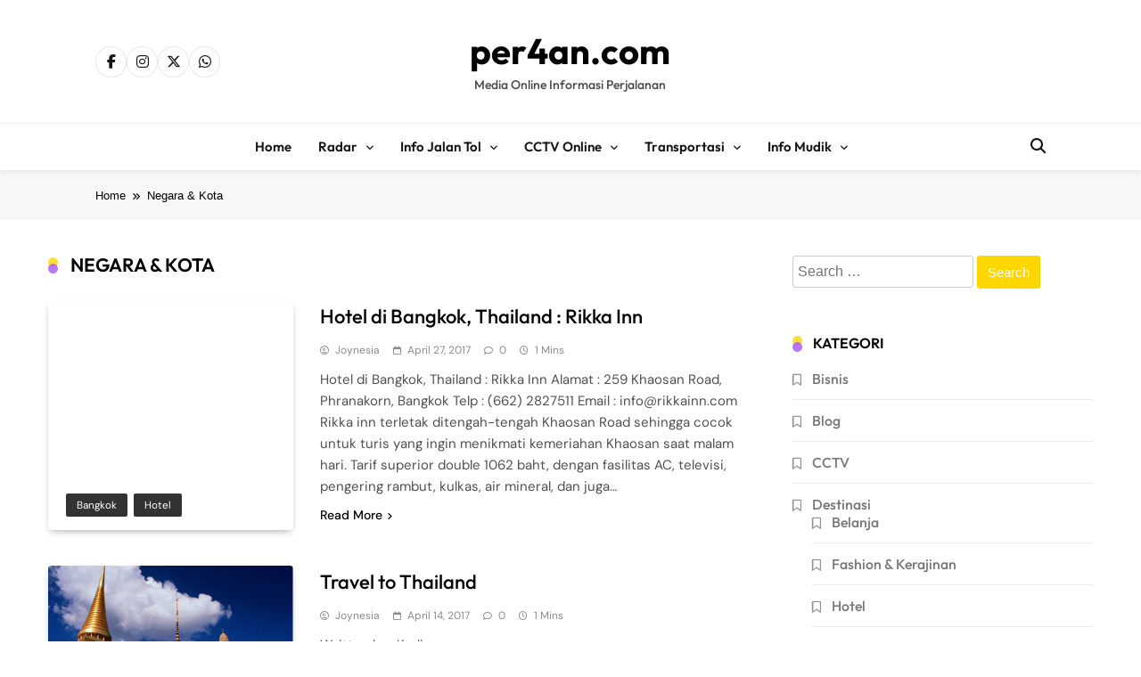

--- FILE ---
content_type: text/html; charset=UTF-8
request_url: https://www.per4an.com/content/category/negara-kota
body_size: 20996
content:
<!doctype html><html lang="en-US"><head><script data-no-optimize="1">var litespeed_docref=sessionStorage.getItem("litespeed_docref");litespeed_docref&&(Object.defineProperty(document,"referrer",{get:function(){return litespeed_docref}}),sessionStorage.removeItem("litespeed_docref"));</script> <meta charset="UTF-8"><meta name="viewport" content="width=device-width, initial-scale=1"><link rel="profile" href="https://gmpg.org/xfn/11"><meta name='robots' content='index, follow, max-image-preview:large, max-snippet:-1, max-video-preview:-1' /><title>Negara &amp; Kota Archives - per4an.com</title><link rel="canonical" href="https://www.per4an.com/content/category/negara-kota" /><link rel="next" href="https://www.per4an.com/content/category/negara-kota/page/2" /><meta property="og:locale" content="en_US" /><meta property="og:type" content="article" /><meta property="og:title" content="Negara &amp; Kota Archives - per4an.com" /><meta property="og:url" content="https://www.per4an.com/content/category/negara-kota" /><meta property="og:site_name" content="per4an.com" /><meta name="twitter:card" content="summary_large_image" /> <script type="application/ld+json" class="yoast-schema-graph">{"@context":"https://schema.org","@graph":[{"@type":"CollectionPage","@id":"https://www.per4an.com/content/category/negara-kota","url":"https://www.per4an.com/content/category/negara-kota","name":"Negara &amp; Kota Archives - per4an.com","isPartOf":{"@id":"https://www.per4an.com/#website"},"primaryImageOfPage":{"@id":"https://www.per4an.com/content/category/negara-kota#primaryimage"},"image":{"@id":"https://www.per4an.com/content/category/negara-kota#primaryimage"},"thumbnailUrl":"","breadcrumb":{"@id":"https://www.per4an.com/content/category/negara-kota#breadcrumb"},"inLanguage":"en-US"},{"@type":"ImageObject","inLanguage":"en-US","@id":"https://www.per4an.com/content/category/negara-kota#primaryimage","url":"","contentUrl":""},{"@type":"BreadcrumbList","@id":"https://www.per4an.com/content/category/negara-kota#breadcrumb","itemListElement":[{"@type":"ListItem","position":1,"name":"Home","item":"https://www.per4an.com/"},{"@type":"ListItem","position":2,"name":"Negara &amp; Kota"}]},{"@type":"WebSite","@id":"https://www.per4an.com/#website","url":"https://www.per4an.com/","name":"per4an.com","description":"Media Online Informasi Perjalanan","potentialAction":[{"@type":"SearchAction","target":{"@type":"EntryPoint","urlTemplate":"https://www.per4an.com/?s={search_term_string}"},"query-input":{"@type":"PropertyValueSpecification","valueRequired":true,"valueName":"search_term_string"}}],"inLanguage":"en-US"}]}</script> <link rel='dns-prefetch' href='//www.googletagmanager.com' /><link rel='dns-prefetch' href='//pagead2.googlesyndication.com' /><link rel="alternate" type="application/rss+xml" title="per4an.com &raquo; Feed" href="https://www.per4an.com/feed" /><link rel="alternate" type="application/rss+xml" title="per4an.com &raquo; Comments Feed" href="https://www.per4an.com/comments/feed" /><link rel="alternate" type="application/rss+xml" title="per4an.com &raquo; Negara &amp; Kota Category Feed" href="https://www.per4an.com/content/category/negara-kota/feed" /><style id='wp-img-auto-sizes-contain-inline-css'>img:is([sizes=auto i],[sizes^="auto," i]){contain-intrinsic-size:3000px 1500px}
/*# sourceURL=wp-img-auto-sizes-contain-inline-css */</style><link data-optimized="2" rel="stylesheet" href="https://www.per4an.com/wp-content/litespeed/css/2205a4532a9764e2d744cd9b361e0ab2.css?ver=383c4" /><style id='classic-theme-styles-inline-css'>/*! This file is auto-generated */
.wp-block-button__link{color:#fff;background-color:#32373c;border-radius:9999px;box-shadow:none;text-decoration:none;padding:calc(.667em + 2px) calc(1.333em + 2px);font-size:1.125em}.wp-block-file__button{background:#32373c;color:#fff;text-decoration:none}
/*# sourceURL=/wp-includes/css/classic-themes.min.css */</style><style id='global-styles-inline-css'>:root{--wp--preset--aspect-ratio--square: 1;--wp--preset--aspect-ratio--4-3: 4/3;--wp--preset--aspect-ratio--3-4: 3/4;--wp--preset--aspect-ratio--3-2: 3/2;--wp--preset--aspect-ratio--2-3: 2/3;--wp--preset--aspect-ratio--16-9: 16/9;--wp--preset--aspect-ratio--9-16: 9/16;--wp--preset--color--black: #000000;--wp--preset--color--cyan-bluish-gray: #abb8c3;--wp--preset--color--white: #ffffff;--wp--preset--color--pale-pink: #f78da7;--wp--preset--color--vivid-red: #cf2e2e;--wp--preset--color--luminous-vivid-orange: #ff6900;--wp--preset--color--luminous-vivid-amber: #fcb900;--wp--preset--color--light-green-cyan: #7bdcb5;--wp--preset--color--vivid-green-cyan: #00d084;--wp--preset--color--pale-cyan-blue: #8ed1fc;--wp--preset--color--vivid-cyan-blue: #0693e3;--wp--preset--color--vivid-purple: #9b51e0;--wp--preset--gradient--vivid-cyan-blue-to-vivid-purple: linear-gradient(135deg,rgb(6,147,227) 0%,rgb(155,81,224) 100%);--wp--preset--gradient--light-green-cyan-to-vivid-green-cyan: linear-gradient(135deg,rgb(122,220,180) 0%,rgb(0,208,130) 100%);--wp--preset--gradient--luminous-vivid-amber-to-luminous-vivid-orange: linear-gradient(135deg,rgb(252,185,0) 0%,rgb(255,105,0) 100%);--wp--preset--gradient--luminous-vivid-orange-to-vivid-red: linear-gradient(135deg,rgb(255,105,0) 0%,rgb(207,46,46) 100%);--wp--preset--gradient--very-light-gray-to-cyan-bluish-gray: linear-gradient(135deg,rgb(238,238,238) 0%,rgb(169,184,195) 100%);--wp--preset--gradient--cool-to-warm-spectrum: linear-gradient(135deg,rgb(74,234,220) 0%,rgb(151,120,209) 20%,rgb(207,42,186) 40%,rgb(238,44,130) 60%,rgb(251,105,98) 80%,rgb(254,248,76) 100%);--wp--preset--gradient--blush-light-purple: linear-gradient(135deg,rgb(255,206,236) 0%,rgb(152,150,240) 100%);--wp--preset--gradient--blush-bordeaux: linear-gradient(135deg,rgb(254,205,165) 0%,rgb(254,45,45) 50%,rgb(107,0,62) 100%);--wp--preset--gradient--luminous-dusk: linear-gradient(135deg,rgb(255,203,112) 0%,rgb(199,81,192) 50%,rgb(65,88,208) 100%);--wp--preset--gradient--pale-ocean: linear-gradient(135deg,rgb(255,245,203) 0%,rgb(182,227,212) 50%,rgb(51,167,181) 100%);--wp--preset--gradient--electric-grass: linear-gradient(135deg,rgb(202,248,128) 0%,rgb(113,206,126) 100%);--wp--preset--gradient--midnight: linear-gradient(135deg,rgb(2,3,129) 0%,rgb(40,116,252) 100%);--wp--preset--font-size--small: 13px;--wp--preset--font-size--medium: 20px;--wp--preset--font-size--large: 36px;--wp--preset--font-size--x-large: 42px;--wp--preset--spacing--20: 0.44rem;--wp--preset--spacing--30: 0.67rem;--wp--preset--spacing--40: 1rem;--wp--preset--spacing--50: 1.5rem;--wp--preset--spacing--60: 2.25rem;--wp--preset--spacing--70: 3.38rem;--wp--preset--spacing--80: 5.06rem;--wp--preset--shadow--natural: 6px 6px 9px rgba(0, 0, 0, 0.2);--wp--preset--shadow--deep: 12px 12px 50px rgba(0, 0, 0, 0.4);--wp--preset--shadow--sharp: 6px 6px 0px rgba(0, 0, 0, 0.2);--wp--preset--shadow--outlined: 6px 6px 0px -3px rgb(255, 255, 255), 6px 6px rgb(0, 0, 0);--wp--preset--shadow--crisp: 6px 6px 0px rgb(0, 0, 0);}:where(.is-layout-flex){gap: 0.5em;}:where(.is-layout-grid){gap: 0.5em;}body .is-layout-flex{display: flex;}.is-layout-flex{flex-wrap: wrap;align-items: center;}.is-layout-flex > :is(*, div){margin: 0;}body .is-layout-grid{display: grid;}.is-layout-grid > :is(*, div){margin: 0;}:where(.wp-block-columns.is-layout-flex){gap: 2em;}:where(.wp-block-columns.is-layout-grid){gap: 2em;}:where(.wp-block-post-template.is-layout-flex){gap: 1.25em;}:where(.wp-block-post-template.is-layout-grid){gap: 1.25em;}.has-black-color{color: var(--wp--preset--color--black) !important;}.has-cyan-bluish-gray-color{color: var(--wp--preset--color--cyan-bluish-gray) !important;}.has-white-color{color: var(--wp--preset--color--white) !important;}.has-pale-pink-color{color: var(--wp--preset--color--pale-pink) !important;}.has-vivid-red-color{color: var(--wp--preset--color--vivid-red) !important;}.has-luminous-vivid-orange-color{color: var(--wp--preset--color--luminous-vivid-orange) !important;}.has-luminous-vivid-amber-color{color: var(--wp--preset--color--luminous-vivid-amber) !important;}.has-light-green-cyan-color{color: var(--wp--preset--color--light-green-cyan) !important;}.has-vivid-green-cyan-color{color: var(--wp--preset--color--vivid-green-cyan) !important;}.has-pale-cyan-blue-color{color: var(--wp--preset--color--pale-cyan-blue) !important;}.has-vivid-cyan-blue-color{color: var(--wp--preset--color--vivid-cyan-blue) !important;}.has-vivid-purple-color{color: var(--wp--preset--color--vivid-purple) !important;}.has-black-background-color{background-color: var(--wp--preset--color--black) !important;}.has-cyan-bluish-gray-background-color{background-color: var(--wp--preset--color--cyan-bluish-gray) !important;}.has-white-background-color{background-color: var(--wp--preset--color--white) !important;}.has-pale-pink-background-color{background-color: var(--wp--preset--color--pale-pink) !important;}.has-vivid-red-background-color{background-color: var(--wp--preset--color--vivid-red) !important;}.has-luminous-vivid-orange-background-color{background-color: var(--wp--preset--color--luminous-vivid-orange) !important;}.has-luminous-vivid-amber-background-color{background-color: var(--wp--preset--color--luminous-vivid-amber) !important;}.has-light-green-cyan-background-color{background-color: var(--wp--preset--color--light-green-cyan) !important;}.has-vivid-green-cyan-background-color{background-color: var(--wp--preset--color--vivid-green-cyan) !important;}.has-pale-cyan-blue-background-color{background-color: var(--wp--preset--color--pale-cyan-blue) !important;}.has-vivid-cyan-blue-background-color{background-color: var(--wp--preset--color--vivid-cyan-blue) !important;}.has-vivid-purple-background-color{background-color: var(--wp--preset--color--vivid-purple) !important;}.has-black-border-color{border-color: var(--wp--preset--color--black) !important;}.has-cyan-bluish-gray-border-color{border-color: var(--wp--preset--color--cyan-bluish-gray) !important;}.has-white-border-color{border-color: var(--wp--preset--color--white) !important;}.has-pale-pink-border-color{border-color: var(--wp--preset--color--pale-pink) !important;}.has-vivid-red-border-color{border-color: var(--wp--preset--color--vivid-red) !important;}.has-luminous-vivid-orange-border-color{border-color: var(--wp--preset--color--luminous-vivid-orange) !important;}.has-luminous-vivid-amber-border-color{border-color: var(--wp--preset--color--luminous-vivid-amber) !important;}.has-light-green-cyan-border-color{border-color: var(--wp--preset--color--light-green-cyan) !important;}.has-vivid-green-cyan-border-color{border-color: var(--wp--preset--color--vivid-green-cyan) !important;}.has-pale-cyan-blue-border-color{border-color: var(--wp--preset--color--pale-cyan-blue) !important;}.has-vivid-cyan-blue-border-color{border-color: var(--wp--preset--color--vivid-cyan-blue) !important;}.has-vivid-purple-border-color{border-color: var(--wp--preset--color--vivid-purple) !important;}.has-vivid-cyan-blue-to-vivid-purple-gradient-background{background: var(--wp--preset--gradient--vivid-cyan-blue-to-vivid-purple) !important;}.has-light-green-cyan-to-vivid-green-cyan-gradient-background{background: var(--wp--preset--gradient--light-green-cyan-to-vivid-green-cyan) !important;}.has-luminous-vivid-amber-to-luminous-vivid-orange-gradient-background{background: var(--wp--preset--gradient--luminous-vivid-amber-to-luminous-vivid-orange) !important;}.has-luminous-vivid-orange-to-vivid-red-gradient-background{background: var(--wp--preset--gradient--luminous-vivid-orange-to-vivid-red) !important;}.has-very-light-gray-to-cyan-bluish-gray-gradient-background{background: var(--wp--preset--gradient--very-light-gray-to-cyan-bluish-gray) !important;}.has-cool-to-warm-spectrum-gradient-background{background: var(--wp--preset--gradient--cool-to-warm-spectrum) !important;}.has-blush-light-purple-gradient-background{background: var(--wp--preset--gradient--blush-light-purple) !important;}.has-blush-bordeaux-gradient-background{background: var(--wp--preset--gradient--blush-bordeaux) !important;}.has-luminous-dusk-gradient-background{background: var(--wp--preset--gradient--luminous-dusk) !important;}.has-pale-ocean-gradient-background{background: var(--wp--preset--gradient--pale-ocean) !important;}.has-electric-grass-gradient-background{background: var(--wp--preset--gradient--electric-grass) !important;}.has-midnight-gradient-background{background: var(--wp--preset--gradient--midnight) !important;}.has-small-font-size{font-size: var(--wp--preset--font-size--small) !important;}.has-medium-font-size{font-size: var(--wp--preset--font-size--medium) !important;}.has-large-font-size{font-size: var(--wp--preset--font-size--large) !important;}.has-x-large-font-size{font-size: var(--wp--preset--font-size--x-large) !important;}
:where(.wp-block-post-template.is-layout-flex){gap: 1.25em;}:where(.wp-block-post-template.is-layout-grid){gap: 1.25em;}
:where(.wp-block-term-template.is-layout-flex){gap: 1.25em;}:where(.wp-block-term-template.is-layout-grid){gap: 1.25em;}
:where(.wp-block-columns.is-layout-flex){gap: 2em;}:where(.wp-block-columns.is-layout-grid){gap: 2em;}
:root :where(.wp-block-pullquote){font-size: 1.5em;line-height: 1.6;}
/*# sourceURL=global-styles-inline-css */</style><style id='pubnews-plus-parent-style-inline-css'>body.pubnews_font_typography{ --pubnews-global-preset-color-1: #64748b;}
 body.pubnews_font_typography{ --pubnews-global-preset-color-2: #27272a;}
 body.pubnews_font_typography{ --pubnews-global-preset-color-3: #ef4444;}
 body.pubnews_font_typography{ --pubnews-global-preset-color-4: #eab308;}
 body.pubnews_font_typography{ --pubnews-global-preset-color-5: #84cc16;}
 body.pubnews_font_typography{ --pubnews-global-preset-color-6: #22c55e;}
 body.pubnews_font_typography{ --pubnews-global-preset-color-7: #06b6d4;}
 body.pubnews_font_typography{ --pubnews-global-preset-color-8: #0284c7;}
 body.pubnews_font_typography{ --pubnews-global-preset-color-9: #6366f1;}
 body.pubnews_font_typography{ --pubnews-global-preset-color-10: #84cc16;}
 body.pubnews_font_typography{ --pubnews-global-preset-color-11: #a855f7;}
 body.pubnews_font_typography{ --pubnews-global-preset-color-12: #f43f5e;}
 body.pubnews_font_typography{ --pubnews-global-preset-gradient-color-1: linear-gradient( 135deg, #485563 10%, #29323c 100%);}
 body.pubnews_font_typography{ --pubnews-global-preset-gradient-color-2: linear-gradient( 135deg, #FF512F 10%, #F09819 100%);}
 body.pubnews_font_typography{ --pubnews-global-preset-gradient-color-3: linear-gradient( 135deg, #00416A 10%, #E4E5E6 100%);}
 body.pubnews_font_typography{ --pubnews-global-preset-gradient-color-4: linear-gradient( 135deg, #CE9FFC 10%, #7367F0 100%);}
 body.pubnews_font_typography{ --pubnews-global-preset-gradient-color-5: linear-gradient( 135deg, #90F7EC 10%, #32CCBC 100%);}
 body.pubnews_font_typography{ --pubnews-global-preset-gradient-color-6: linear-gradient( 135deg, #81FBB8 10%, #28C76F 100%);}
 body.pubnews_font_typography{ --pubnews-global-preset-gradient-color-7: linear-gradient( 135deg, #EB3349 10%, #F45C43 100%);}
 body.pubnews_font_typography{ --pubnews-global-preset-gradient-color-8: linear-gradient( 135deg, #FFF720 10%, #3CD500 100%);}
 body.pubnews_font_typography{ --pubnews-global-preset-gradient-color-9: linear-gradient( 135deg, #FF96F9 10%, #C32BAC 100%);}
 body.pubnews_font_typography{ --pubnews-global-preset-gradient-color-10: linear-gradient( 135deg, #69FF97 10%, #00E4FF 100%);}
 body.pubnews_font_typography{ --pubnews-global-preset-gradient-color-11: linear-gradient( 135deg, #3C8CE7 10%, #00EAFF 100%);}
 body.pubnews_font_typography{ --pubnews-global-preset-gradient-color-12: linear-gradient( 135deg, #FF7AF5 10%, #513162 100%);}
.pubnews_font_typography { --header-padding: 30px;}
 .pubnews_font_typography { --header-padding-tablet: 20px;}
 .pubnews_font_typography { --header-padding-smartphone: 20px;}
.pubnews_font_typography { --archive-padding-top: 25px;}
 .pubnews_font_typography { --archive-padding-top-tablet: 25px;}
 .pubnews_font_typography { --archive-padding-top-smartphone: 25px;}
.pubnews_font_typography { --archive-padding-bottom: 25px;}
 .pubnews_font_typography { --archive-padding-bottom-tablet: 25px;}
 .pubnews_font_typography { --archive-padding-bottom-smartphone: 25px;}
.pubnews_main_body #full-width-section{ background: }
.pubnews_main_body #leftc-rights-section{ background: }
.pubnews_main_body #lefts-rightc-section{ background: }
.pubnews_main_body #bottom-full-width-section{ background: }
.pubnews_main_body .two-column-section{ background: }
.pubnews_main_body .site-header.layout--default .top-header{ background: #151515}
.pubnews_main_body .site-header.layout--default .menu-section, .search-popup--style-three .site-header.layout--one .search-form-wrap{ background: #ffffff}
.pubnews_main_body .main-navigation ul.menu ul, .pubnews_main_body .main-navigation ul.nav-menu ul{ background: #ffffff}
.pubnews_font_typography { --site-title-family : Outfit; }
.pubnews_font_typography { --site-title-weight : 700; }
.pubnews_font_typography { --site-title-texttransform : unset; }
.pubnews_font_typography { --site-title-textdecoration : none; }
.pubnews_font_typography { --site-title-size : 40px; }
.pubnews_font_typography { --site-title-size-tab : 40px; }
.pubnews_font_typography { --site-title-size-mobile : 40px; }
.pubnews_font_typography { --site-title-lineheight : 45px; }
.pubnews_font_typography { --site-title-lineheight-tab : 42px; }
.pubnews_font_typography { --site-title-lineheight-mobile : 40px; }
.pubnews_font_typography { --site-title-letterspacing : 0px; }
.pubnews_font_typography { --site-title-letterspacing-tab : 0px; }
.pubnews_font_typography { --site-title-letterspacing-mobile : 0px; }
.pubnews_font_typography { --site-tagline-family : Outfit; }
.pubnews_font_typography { --site-tagline-weight : 500; }
.pubnews_font_typography { --site-tagline-texttransform : capitalize; }
.pubnews_font_typography { --site-tagline-textdecoration : none; }
.pubnews_font_typography { --site-tagline-size : 14px; }
.pubnews_font_typography { --site-tagline-size-tab : 14px; }
.pubnews_font_typography { --site-tagline-size-mobile : 14px; }
.pubnews_font_typography { --site-tagline-lineheight : 15px; }
.pubnews_font_typography { --site-tagline-lineheight-tab : 15px; }
.pubnews_font_typography { --site-tagline-lineheight-mobile : 15px; }
.pubnews_font_typography { --site-tagline-letterspacing : 0px; }
.pubnews_font_typography { --site-tagline-letterspacing-tab : 0px; }
.pubnews_font_typography { --site-tagline-letterspacing-mobile : 0px; }
.pubnews_font_typography { --block-title-family : Outfit; }
.pubnews_font_typography { --block-title-weight : 600; }
.pubnews_font_typography { --block-title-texttransform : uppercase; }
.pubnews_font_typography { --block-title-textdecoration : none; }
.pubnews_font_typography { --block-title-size : 16px; }
.pubnews_font_typography { --block-title-size-tab : 16px; }
.pubnews_font_typography { --block-title-size-mobile : 16px; }
.pubnews_font_typography { --block-title-lineheight : 20px; }
.pubnews_font_typography { --block-title-lineheight-tab : 23px; }
.pubnews_font_typography { --block-title-lineheight-mobile : 23px; }
.pubnews_font_typography { --block-title-letterspacing : 0px; }
.pubnews_font_typography { --block-title-letterspacing-tab : 0px; }
.pubnews_font_typography { --block-title-letterspacing-mobile : 0px; }
.pubnews_font_typography { --post-title-family : Outfit; }
.pubnews_font_typography { --post-title-weight : 500; }
.pubnews_font_typography { --post-title-texttransform : unset; }
.pubnews_font_typography { --post-title-textdecoration : none; }
.pubnews_font_typography { --post-title-size : 22px; }
.pubnews_font_typography { --post-title-size-tab : 18px; }
.pubnews_font_typography { --post-title-size-mobile : 15px; }
.pubnews_font_typography { --post-title-lineheight : 23px; }
.pubnews_font_typography { --post-title-lineheight-tab : 30px; }
.pubnews_font_typography { --post-title-lineheight-mobile : 26px; }
.pubnews_font_typography { --post-title-letterspacing : 0px; }
.pubnews_font_typography { --post-title-letterspacing-tab : 0px; }
.pubnews_font_typography { --post-title-letterspacing-mobile : 0px; }
.pubnews_font_typography { --meta-family : DM Sans; }
.pubnews_font_typography { --meta-weight : 400; }
.pubnews_font_typography { --meta-texttransform : capitalize; }
.pubnews_font_typography { --meta-textdecoration : none; }
.pubnews_font_typography { --meta-size : 12px; }
.pubnews_font_typography { --meta-size-tab : 12px; }
.pubnews_font_typography { --meta-size-mobile : 12px; }
.pubnews_font_typography { --meta-lineheight : 16px; }
.pubnews_font_typography { --meta-lineheight-tab : 16px; }
.pubnews_font_typography { --meta-lineheight-mobile : 16px; }
.pubnews_font_typography { --meta-letterspacing : 0px; }
.pubnews_font_typography { --meta-letterspacing-tab : 0px; }
.pubnews_font_typography { --meta-letterspacing-mobile : 0px; }
.pubnews_font_typography { --content-family : DM Sans; }
.pubnews_font_typography { --content-weight : 400; }
.pubnews_font_typography { --content-texttransform : unset; }
.pubnews_font_typography { --content-textdecoration : none; }
.pubnews_font_typography { --content-size : 15px; }
.pubnews_font_typography { --content-size-tab : 15px; }
.pubnews_font_typography { --content-size-mobile : 15px; }
.pubnews_font_typography { --content-lineheight : 24px; }
.pubnews_font_typography { --content-lineheight-tab : 24px; }
.pubnews_font_typography { --content-lineheight-mobile : 24px; }
.pubnews_font_typography { --content-letterspacing : 0px; }
.pubnews_font_typography { --content-letterspacing-tab : 0px; }
.pubnews_font_typography { --content-letterspacing-mobile : 0px; }
.pubnews_font_typography { --menu-family : Outfit; }
.pubnews_font_typography { --menu-weight : 600; }
.pubnews_font_typography { --menu-texttransform : capitalize; }
.pubnews_font_typography { --menu-size : 15px; }
.pubnews_font_typography { --menu-size-tab : 15px; }
.pubnews_font_typography { --menu-size-mobile : 15px; }
.pubnews_font_typography { --menu-lineheight : 36px; }
.pubnews_font_typography { --menu-lineheight-tab : 36px; }
.pubnews_font_typography { --menu-lineheight-mobile : 36px; }
.pubnews_font_typography { --menu-letterspacing : 0px; }
.pubnews_font_typography { --menu-letterspacing-tab : 0px; }
.pubnews_font_typography { --menu-letterspacing-mobile : 0px; }
.pubnews_font_typography { --submenu-family : Outfit; }
.pubnews_font_typography { --submenu-weight : 500; }
.pubnews_font_typography { --submenu-texttransform : capitalize; }
.pubnews_font_typography { --submenu-size : 14px; }
.pubnews_font_typography { --submenu-size-tab : 14px; }
.pubnews_font_typography { --submenu-size-mobile : 14px; }
.pubnews_font_typography { --submenu-letterspacing : 0px; }
.pubnews_font_typography { --submenu-letterspacing-tab : 0px; }
.pubnews_font_typography { --submenu-letterspacing-mobile : 0px; }
.pubnews_font_typography { --post-link-btn-family : DM Sans; }
.pubnews_font_typography { --post-link-btn-weight : 500; }
.pubnews_font_typography { --post-link-btn-texttransform : unset; }
.pubnews_font_typography { --post-link-btn-textdecoration : none; }
.pubnews_font_typography { --post-link-btn-size : 14px; }
.pubnews_font_typography { --post-link-btn-size-tab : 14px; }
.pubnews_font_typography { --post-link-btn-size-mobile : 14px; }
.pubnews_font_typography { --post-link-btn-lineheight : 21px; }
.pubnews_font_typography { --post-link-btn-lineheight-tab : 21px; }
.pubnews_font_typography { --post-link-btn-lineheight-mobile : 21px; }
.pubnews_font_typography { --post-link-btn-letterspacing : 0px; }
.pubnews_font_typography { --post-link-btn-letterspacing-tab : 0px; }
.pubnews_font_typography { --post-link-btn-letterspacing-mobile : 0px; }
.pubnews_font_typography { --single-title-family : Outfit; }
.pubnews_font_typography { --single-title-weight : 600; }
.pubnews_font_typography { --single-meta-family : DM Sans; }
.pubnews_font_typography { --single-meta-weight : 400; }
.pubnews_font_typography { --single-meta-texttransform : capitalize; }
.pubnews_font_typography { --single-meta-textdecoration : none; }
.pubnews_font_typography { --single-meta-size : 14px; }
.pubnews_font_typography { --single-meta-size-tab : 14px; }
.pubnews_font_typography { --single-meta-size-mobile : 14px; }
.pubnews_font_typography { --single-meta-lineheight : 26px; }
.pubnews_font_typography { --single-meta-lineheight-tab : 26px; }
.pubnews_font_typography { --single-meta-lineheight-mobile : 26px; }
.pubnews_font_typography { --single-meta-letterspacing : 0px; }
.pubnews_font_typography { --single-meta-letterspacing-tab : 0px; }
.pubnews_font_typography { --single-meta-letterspacing-mobile : 0px; }
.pubnews_font_typography { --single-content-family : DM Sans; }
.pubnews_font_typography { --single-content-weight : 400; }
.pubnews_font_typography { --single-content-texttransform : unset; }
.pubnews_font_typography { --single-content-textdecoration : none; }
.pubnews_font_typography { --single-content-size : 18px; }
.pubnews_font_typography { --single-content-size-tab : 18px; }
.pubnews_font_typography { --single-content-size-mobile : 18px; }
.pubnews_font_typography { --single-content-lineheight : 29px; }
.pubnews_font_typography { --single-content-lineheight-tab : 29px; }
.pubnews_font_typography { --single-content-lineheight-mobile : 29px; }
.pubnews_font_typography { --single-content-letterspacing : 0px; }
.pubnews_font_typography { --single-content-letterspacing-tab : 0px; }
.pubnews_font_typography { --single-content-letterspacing-mobile : 0px; }
.pubnews_font_typography { --single-content-h1-family : DM Sans; }
.pubnews_font_typography { --single-content-h1-weight : 700; }
.pubnews_font_typography { --single-content-h1-texttransform : unset; }
.pubnews_font_typography { --single-content-h1-textdecoration : none; }
.pubnews_font_typography { --single-content-h1-size : 32px; }
.pubnews_font_typography { --single-content-h1-size-tab : 16px; }
.pubnews_font_typography { --single-content-h1-size-mobile : 16px; }
.pubnews_font_typography { --single-content-h1-lineheight : 46px; }
.pubnews_font_typography { --single-content-h1-lineheight-tab : 22px; }
.pubnews_font_typography { --single-content-h1-lineheight-mobile : 22px; }
.pubnews_font_typography { --single-content-h1-letterspacing : 0px; }
.pubnews_font_typography { --single-content-h1-letterspacing-tab : 0px; }
.pubnews_font_typography { --single-content-h1-letterspacing-mobile : 0px; }
.pubnews_font_typography { --single-content-h2-family : DM Sans; }
.pubnews_font_typography { --single-content-h2-weight : 700; }
.pubnews_font_typography { --single-content-h2-texttransform : unset; }
.pubnews_font_typography { --single-content-h2-textdecoration : none; }
.pubnews_font_typography { --single-content-h2-size : 26px; }
.pubnews_font_typography { --single-content-h2-size-tab : 16px; }
.pubnews_font_typography { --single-content-h2-size-mobile : 16px; }
.pubnews_font_typography { --single-content-h2-lineheight : 38px; }
.pubnews_font_typography { --single-content-h2-lineheight-tab : 22px; }
.pubnews_font_typography { --single-content-h2-lineheight-mobile : 22px; }
.pubnews_font_typography { --single-content-h2-letterspacing : 0px; }
.pubnews_font_typography { --single-content-h2-letterspacing-tab : 0px; }
.pubnews_font_typography { --single-content-h2-letterspacing-mobile : 0px; }
.pubnews_font_typography { --single-content-h3-family : DM Sans; }
.pubnews_font_typography { --single-content-h3-weight : 700; }
.pubnews_font_typography { --single-content-h3-texttransform : unset; }
.pubnews_font_typography { --single-content-h3-textdecoration : none; }
.pubnews_font_typography { --single-content-h3-size : 19px; }
.pubnews_font_typography { --single-content-h3-size-tab : 16px; }
.pubnews_font_typography { --single-content-h3-size-mobile : 16px; }
.pubnews_font_typography { --single-content-h3-lineheight : 27px; }
.pubnews_font_typography { --single-content-h3-lineheight-tab : 22px; }
.pubnews_font_typography { --single-content-h3-lineheight-mobile : 22px; }
.pubnews_font_typography { --single-content-h3-letterspacing : 0px; }
.pubnews_font_typography { --single-content-h3-letterspacing-tab : 0px; }
.pubnews_font_typography { --single-content-h3-letterspacing-mobile : 0px; }
.pubnews_font_typography { --single-content-h4-family : DM Sans; }
.pubnews_font_typography { --single-content-h4-weight : 700; }
.pubnews_font_typography { --single-content-h4-texttransform : unset; }
.pubnews_font_typography { --single-content-h4-textdecoration : none; }
.pubnews_font_typography { --single-content-h4-size : 17px; }
.pubnews_font_typography { --single-content-h4-size-tab : 16px; }
.pubnews_font_typography { --single-content-h4-size-mobile : 16px; }
.pubnews_font_typography { --single-content-h4-lineheight : 24px; }
.pubnews_font_typography { --single-content-h4-lineheight-tab : 22px; }
.pubnews_font_typography { --single-content-h4-lineheight-mobile : 22px; }
.pubnews_font_typography { --single-content-h4-letterspacing : 0px; }
.pubnews_font_typography { --single-content-h4-letterspacing-tab : 0px; }
.pubnews_font_typography { --single-content-h4-letterspacing-mobile : 0px; }
.pubnews_font_typography { --single-content-h5-family : DM Sans; }
.pubnews_font_typography { --single-content-h5-weight : 700; }
.pubnews_font_typography { --single-content-h5-texttransform : unset; }
.pubnews_font_typography { --single-content-h5-textdecoration : none; }
.pubnews_font_typography { --single-content-h5-size : 14px; }
.pubnews_font_typography { --single-content-h5-size-tab : 16px; }
.pubnews_font_typography { --single-content-h5-size-mobile : 16px; }
.pubnews_font_typography { --single-content-h5-lineheight : 20px; }
.pubnews_font_typography { --single-content-h5-lineheight-tab : 20px; }
.pubnews_font_typography { --single-content-h5-lineheight-mobile : 20px; }
.pubnews_font_typography { --single-content-h5-letterspacing : 0px; }
.pubnews_font_typography { --single-content-h5-letterspacing-tab : 0px; }
.pubnews_font_typography { --single-content-h5-letterspacing-mobile : 0px; }
.pubnews_font_typography { --single-content-h6-family : DM Sans; }
.pubnews_font_typography { --single-content-h6-weight : 700; }
.pubnews_font_typography { --single-content-h6-texttransform : unset; }
.pubnews_font_typography { --single-content-h6-textdecoration : none; }
.pubnews_font_typography { --single-content-h6-size : 11px; }
.pubnews_font_typography { --single-content-h6-size-tab : 11px; }
.pubnews_font_typography { --single-content-h6-size-mobile : 10px; }
.pubnews_font_typography { --single-content-h6-lineheight : 16px; }
.pubnews_font_typography { --single-content-h6-lineheight-tab : 16px; }
.pubnews_font_typography { --single-content-h6-lineheight-mobile : 16px; }
.pubnews_font_typography { --single-content-h6-letterspacing : 0px; }
.pubnews_font_typography { --single-content-h6-letterspacing-tab : 0px; }
.pubnews_font_typography { --single-content-h6-letterspacing-mobile : 0px; }
body .site-branding img{ width: 260px; }
@media(max-width: 940px) { body .site-branding img{ width: 200px; } }
@media(max-width: 610px) { body .site-branding img{ width: 200px; } }
body.block-title--layout-seven h2.pubnews-block-title:before, body.block-title--layout-seven h2.widget-title span:before, body.archive.block-title--layout-seven .page-header span:before, body.search.block-title--layout-seven .page-header span:before, body.archive.block-title--layout-seven .page-title:before, body.block-title--layout-seven h2.pubnews-widget-title span:before, body.block-title--layout-seven .pubnews-custom-title:before { background-color: var( --pubnews-global-preset-theme-color ) }
body.block-title--layout-seven h2.pubnews-block-title:after, body.block-title--layout-seven h2.widget-title span:after, body.archive.block-title--layout-seven .page-header span:after, body.search.block-title--layout-seven .page-header span:after, body.archive.block-title--layout-seven .page-title:after, body.block-title--layout-seven h2.pubnews-widget-title span:after, body.block-title--layout-seven .pubnews-custom-title:after { background-color: var( --pubnews-global-preset-color-11 ) }
.pubnews_main_body { --site-bk-color: #ffffff}
body { --newsletter-bk-color: var( --pubnews-global-preset-theme-color )}
body { --newsletter-bk-color-hover: var( --pubnews-global-preset-theme-color )}
@media(max-width: 610px) { .ads-banner{ display : block;} }
@media(max-width: 610px) { body #pubnews-scroll-to-top.show{ display : none;} }
.widget .post_thumb_image, .widget .widget-tabs-content .post-thumb, .widget .popular-posts-wrap article .post-thumb, .widget.widget_pubnews_news_filter_tabbed_widget .tabs-content-wrap .post-thumb, .widget .pubnews-widget-carousel-posts .post-thumb-wrap, .author-wrap.layout-two .post-thumb, .widget_pubnews_category_collection_widget .categories-wrap .category-item{ border: 1px none #448bef;}
body.pubnews_main_body .site-header.layout--default .site-branding-section{ background: #ffffff}
body.pubnews_main_body .site-footer .main-footer, body .dark_bk .posts-grid-wrap.layout-two .post-content-wrap{ background: #0f0f11}
 body.pubnews_main_body{ --pubnews-global-preset-theme-color: #ffd700;}
 body.pubnews_dark_mode{ --pubnews-global-preset-theme-color: #ffd700;}
 body.pubnews_main_body{ --pubnews-animation-object-color: var( --pubnews-global-preset-theme-color );}
 body.pubnews_dark_mode{ --pubnews-animation-object-color: var( --pubnews-global-preset-theme-color );}
.widget .post_thumb_image, .widget .widget-tabs-content .post-thumb, .widget .popular-posts-wrap article .post-thumb, .widget.widget_pubnews_news_filter_tabbed_widget .tabs-content-wrap .post-thumb, .widget .pubnews-widget-carousel-posts.layout--two .slick-list, .author-wrap.layout-two .post-thumb, .widget_pubnews_category_collection_widget .categories-wrap .category-item{ box-shadow :  0px 4px 9px -3px rgb(7 10 25 / 35%); -webkit-box-shadow:  0px 4px 9px -3px rgb(7 10 25 / 35%); -moz-box-shadow:  0px 4px 9px -3px rgb(7 10 25 / 35%) }
.widget .post_thumb_image, .widget .widget-tabs-content .post-thumb, .widget .popular-posts-wrap article .post-thumb, .widget.widget_pubnews_news_filter_tabbed_widget .tabs-content-wrap .post-thumb, .widget .pubnews-widget-carousel-posts .post-thumb-wrap, .author-wrap.layout-two .post-thumb, .widget .pubnews-widget-carousel-posts.layout--two .slick-list, .widget_pubnews_category_collection_widget .categories-wrap .category-item{ border-radius: 7px; }@media(max-width: 940px) { .widget .post_thumb_image, .widget .widget-tabs-content .post-thumb, .widget .popular-posts-wrap article .post-thumb, .widget.widget_pubnews_news_filter_tabbed_widget .tabs-content-wrap .post-thumb, .widget .pubnews-widget-carousel-posts .post-thumb-wrap, .author-wrap.layout-two .post-thumb, .widget .pubnews-widget-carousel-posts.layout--two .slick-list, .widget_pubnews_category_collection_widget .categories-wrap .category-item{ border-radius: 4px; } }
@media(max-width: 610px) { .widget .post_thumb_image, .widget .widget-tabs-content .post-thumb, .widget .popular-posts-wrap article .post-thumb, .widget.widget_pubnews_news_filter_tabbed_widget .tabs-content-wrap .post-thumb, .widget .pubnews-widget-carousel-posts .post-thumb-wrap, .author-wrap.layout-two .post-thumb, .widget .pubnews-widget-carousel-posts.layout--two .slick-list, .widget_pubnews_category_collection_widget .categories-wrap .category-item{ border-radius: 4px; } }
body .post-categories .cat-item.cat-15 { background-color : #333333}
body .post-categories .cat-item.cat-15:hover { background-color : #448bef}
body .pubnews-category-no-bk .post-categories .cat-item.cat-15 a { color : #333333}
body .pubnews-category-no-bk .post-categories .cat-item.cat-15 a:hover { color : #448bef;}
body .post-categories .cat-item.cat-55 { background-color : #333333}
body .post-categories .cat-item.cat-55:hover { background-color : #448bef}
body .pubnews-category-no-bk .post-categories .cat-item.cat-55 a { color : #333333}
body .pubnews-category-no-bk .post-categories .cat-item.cat-55 a:hover { color : #448bef;}
body .post-categories .cat-item.cat-56 { background-color : #333333}
body .post-categories .cat-item.cat-56:hover { background-color : #448bef}
body .pubnews-category-no-bk .post-categories .cat-item.cat-56 a { color : #333333}
body .pubnews-category-no-bk .post-categories .cat-item.cat-56 a:hover { color : #448bef;}
body .post-categories .cat-item.cat-161 { background-color : #333333}
body .post-categories .cat-item.cat-161:hover { background-color : #448bef}
body .pubnews-category-no-bk .post-categories .cat-item.cat-161 a { color : #333333}
body .pubnews-category-no-bk .post-categories .cat-item.cat-161 a:hover { color : #448bef;}
body .post-categories .cat-item.cat-172 { background-color : #333333}
body .post-categories .cat-item.cat-172:hover { background-color : #448bef}
body .pubnews-category-no-bk .post-categories .cat-item.cat-172 a { color : #333333}
body .pubnews-category-no-bk .post-categories .cat-item.cat-172 a:hover { color : #448bef;}
body .post-categories .cat-item.cat-162 { background-color : #333333}
body .post-categories .cat-item.cat-162:hover { background-color : #448bef}
body .pubnews-category-no-bk .post-categories .cat-item.cat-162 a { color : #333333}
body .pubnews-category-no-bk .post-categories .cat-item.cat-162 a:hover { color : #448bef;}
body .post-categories .cat-item.cat-896 { background-color : #333333}
body .post-categories .cat-item.cat-896:hover { background-color : #448bef}
body .pubnews-category-no-bk .post-categories .cat-item.cat-896 a { color : #333333}
body .pubnews-category-no-bk .post-categories .cat-item.cat-896 a:hover { color : #448bef;}
body .post-categories .cat-item.cat-663 { background-color : #333333}
body .post-categories .cat-item.cat-663:hover { background-color : #448bef}
body .pubnews-category-no-bk .post-categories .cat-item.cat-663 a { color : #333333}
body .pubnews-category-no-bk .post-categories .cat-item.cat-663 a:hover { color : #448bef;}
body .post-categories .cat-item.cat-119 { background-color : #333333}
body .post-categories .cat-item.cat-119:hover { background-color : #448bef}
body .pubnews-category-no-bk .post-categories .cat-item.cat-119 a { color : #333333}
body .pubnews-category-no-bk .post-categories .cat-item.cat-119 a:hover { color : #448bef;}
body .post-categories .cat-item.cat-163 { background-color : #333333}
body .post-categories .cat-item.cat-163:hover { background-color : #448bef}
body .pubnews-category-no-bk .post-categories .cat-item.cat-163 a { color : #333333}
body .pubnews-category-no-bk .post-categories .cat-item.cat-163 a:hover { color : #448bef;}
body .post-categories .cat-item.cat-32 { background-color : #333333}
body .post-categories .cat-item.cat-32:hover { background-color : #448bef}
body .pubnews-category-no-bk .post-categories .cat-item.cat-32 a { color : #333333}
body .pubnews-category-no-bk .post-categories .cat-item.cat-32 a:hover { color : #448bef;}
body .post-categories .cat-item.cat-57 { background-color : #333333}
body .post-categories .cat-item.cat-57:hover { background-color : #448bef}
body .pubnews-category-no-bk .post-categories .cat-item.cat-57 a { color : #333333}
body .pubnews-category-no-bk .post-categories .cat-item.cat-57 a:hover { color : #448bef;}
body .post-categories .cat-item.cat-58 { background-color : #333333}
body .post-categories .cat-item.cat-58:hover { background-color : #448bef}
body .pubnews-category-no-bk .post-categories .cat-item.cat-58 a { color : #333333}
body .pubnews-category-no-bk .post-categories .cat-item.cat-58 a:hover { color : #448bef;}
body .post-categories .cat-item.cat-164 { background-color : #333333}
body .post-categories .cat-item.cat-164:hover { background-color : #448bef}
body .pubnews-category-no-bk .post-categories .cat-item.cat-164 a { color : #333333}
body .pubnews-category-no-bk .post-categories .cat-item.cat-164 a:hover { color : #448bef;}
body .post-categories .cat-item.cat-165 { background-color : #333333}
body .post-categories .cat-item.cat-165:hover { background-color : #448bef}
body .pubnews-category-no-bk .post-categories .cat-item.cat-165 a { color : #333333}
body .pubnews-category-no-bk .post-categories .cat-item.cat-165 a:hover { color : #448bef;}
body .post-categories .cat-item.cat-152 { background-color : #333333}
body .post-categories .cat-item.cat-152:hover { background-color : #448bef}
body .pubnews-category-no-bk .post-categories .cat-item.cat-152 a { color : #333333}
body .pubnews-category-no-bk .post-categories .cat-item.cat-152 a:hover { color : #448bef;}
body .post-categories .cat-item.cat-3 { background-color : var( --pubnews-global-preset-theme-color )}
body .post-categories .cat-item.cat-3:hover { background-color : var( --pubnews-global-preset-color-9 )}
body .pubnews-category-no-bk .post-categories .cat-item.cat-3 a { color : var( --pubnews-global-preset-theme-color )}
body .pubnews-category-no-bk .post-categories .cat-item.cat-3 a:hover { color : var( --pubnews-global-preset-color-9 );}
body .post-categories .cat-item.cat-4 { background-color : #333333}
body .post-categories .cat-item.cat-4:hover { background-color : #448bef}
body .pubnews-category-no-bk .post-categories .cat-item.cat-4 a { color : #333333}
body .pubnews-category-no-bk .post-categories .cat-item.cat-4 a:hover { color : #448bef;}
body .post-categories .cat-item.cat-724 { background-color : #333333}
body .post-categories .cat-item.cat-724:hover { background-color : #448bef}
body .pubnews-category-no-bk .post-categories .cat-item.cat-724 a { color : #333333}
body .pubnews-category-no-bk .post-categories .cat-item.cat-724 a:hover { color : #448bef;}
body .post-categories .cat-item.cat-149 { background-color : #333333}
body .post-categories .cat-item.cat-149:hover { background-color : #448bef}
body .pubnews-category-no-bk .post-categories .cat-item.cat-149 a { color : #333333}
body .pubnews-category-no-bk .post-categories .cat-item.cat-149 a:hover { color : #448bef;}
body .post-categories .cat-item.cat-153 { background-color : #333333}
body .post-categories .cat-item.cat-153:hover { background-color : #448bef}
body .pubnews-category-no-bk .post-categories .cat-item.cat-153 a { color : #333333}
body .pubnews-category-no-bk .post-categories .cat-item.cat-153 a:hover { color : #448bef;}
body .post-categories .cat-item.cat-33 { background-color : #333333}
body .post-categories .cat-item.cat-33:hover { background-color : #448bef}
body .pubnews-category-no-bk .post-categories .cat-item.cat-33 a { color : #333333}
body .pubnews-category-no-bk .post-categories .cat-item.cat-33 a:hover { color : #448bef;}
body .post-categories .cat-item.cat-133 { background-color : #333333}
body .post-categories .cat-item.cat-133:hover { background-color : #448bef}
body .pubnews-category-no-bk .post-categories .cat-item.cat-133 a { color : #333333}
body .pubnews-category-no-bk .post-categories .cat-item.cat-133 a:hover { color : #448bef;}
body .post-categories .cat-item.cat-128 { background-color : #333333}
body .post-categories .cat-item.cat-128:hover { background-color : #448bef}
body .pubnews-category-no-bk .post-categories .cat-item.cat-128 a { color : #333333}
body .pubnews-category-no-bk .post-categories .cat-item.cat-128 a:hover { color : #448bef;}
body .post-categories .cat-item.cat-166 { background-color : #333333}
body .post-categories .cat-item.cat-166:hover { background-color : #448bef}
body .pubnews-category-no-bk .post-categories .cat-item.cat-166 a { color : #333333}
body .pubnews-category-no-bk .post-categories .cat-item.cat-166 a:hover { color : #448bef;}
body .post-categories .cat-item.cat-167 { background-color : #333333}
body .post-categories .cat-item.cat-167:hover { background-color : #448bef}
body .pubnews-category-no-bk .post-categories .cat-item.cat-167 a { color : #333333}
body .pubnews-category-no-bk .post-categories .cat-item.cat-167 a:hover { color : #448bef;}
body .post-categories .cat-item.cat-168 { background-color : #333333}
body .post-categories .cat-item.cat-168:hover { background-color : #448bef}
body .pubnews-category-no-bk .post-categories .cat-item.cat-168 a { color : #333333}
body .pubnews-category-no-bk .post-categories .cat-item.cat-168 a:hover { color : #448bef;}
body .post-categories .cat-item.cat-154 { background-color : #333333}
body .post-categories .cat-item.cat-154:hover { background-color : #448bef}
body .pubnews-category-no-bk .post-categories .cat-item.cat-154 a { color : #333333}
body .pubnews-category-no-bk .post-categories .cat-item.cat-154 a:hover { color : #448bef;}
body .post-categories .cat-item.cat-1 { background-color : var( --pubnews-global-preset-theme-color )}
body .post-categories .cat-item.cat-1:hover { background-color : #000000}
body .pubnews-category-no-bk .post-categories .cat-item.cat-1 a { color : var( --pubnews-global-preset-theme-color )}
body .pubnews-category-no-bk .post-categories .cat-item.cat-1 a:hover { color : #000000;}
body .post-categories .cat-item.cat-132 { background-color : #333333}
body .post-categories .cat-item.cat-132:hover { background-color : #448bef}
body .pubnews-category-no-bk .post-categories .cat-item.cat-132 a { color : #333333}
body .pubnews-category-no-bk .post-categories .cat-item.cat-132 a:hover { color : #448bef;}
body .post-categories .cat-item.cat-54 { background-color : #333333}
body .post-categories .cat-item.cat-54:hover { background-color : #448bef}
body .pubnews-category-no-bk .post-categories .cat-item.cat-54 a { color : #333333}
body .pubnews-category-no-bk .post-categories .cat-item.cat-54 a:hover { color : #448bef;}
body .post-categories .cat-item.cat-169 { background-color : #333333}
body .post-categories .cat-item.cat-169:hover { background-color : #448bef}
body .pubnews-category-no-bk .post-categories .cat-item.cat-169 a { color : #333333}
body .pubnews-category-no-bk .post-categories .cat-item.cat-169 a:hover { color : #448bef;}
body .post-categories .cat-item.cat-170 { background-color : #333333}
body .post-categories .cat-item.cat-170:hover { background-color : #448bef}
body .pubnews-category-no-bk .post-categories .cat-item.cat-170 a { color : #333333}
body .pubnews-category-no-bk .post-categories .cat-item.cat-170 a:hover { color : #448bef;}
body .post-categories .cat-item.cat-171 { background-color : #333333}
body .post-categories .cat-item.cat-171:hover { background-color : #448bef}
body .pubnews-category-no-bk .post-categories .cat-item.cat-171 a { color : #333333}
body .pubnews-category-no-bk .post-categories .cat-item.cat-171 a:hover { color : #448bef;}
body .post-categories .cat-item.cat-660 { background-color : #333333}
body .post-categories .cat-item.cat-660:hover { background-color : #448bef}
body .pubnews-category-no-bk .post-categories .cat-item.cat-660 a { color : #333333}
body .pubnews-category-no-bk .post-categories .cat-item.cat-660 a:hover { color : #448bef;}
body .post-categories .cat-item.cat-155 { background-color : #333333}
body .post-categories .cat-item.cat-155:hover { background-color : #448bef}
body .pubnews-category-no-bk .post-categories .cat-item.cat-155 a { color : #333333}
body .pubnews-category-no-bk .post-categories .cat-item.cat-155 a:hover { color : #448bef;}
body .post-categories .cat-item.cat-661 { background-color : #333333}
body .post-categories .cat-item.cat-661:hover { background-color : #448bef}
body .pubnews-category-no-bk .post-categories .cat-item.cat-661 a { color : #333333}
body .pubnews-category-no-bk .post-categories .cat-item.cat-661 a:hover { color : #448bef;}
body .post-categories .cat-item.cat-9 { background-color : #333333}
body .post-categories .cat-item.cat-9:hover { background-color : #448bef}
body .pubnews-category-no-bk .post-categories .cat-item.cat-9 a { color : #333333}
body .pubnews-category-no-bk .post-categories .cat-item.cat-9 a:hover { color : #448bef;}
body .post-categories .cat-item.cat-664 { background-color : #333333}
body .post-categories .cat-item.cat-664:hover { background-color : #448bef}
body .pubnews-category-no-bk .post-categories .cat-item.cat-664 a { color : #333333}
body .pubnews-category-no-bk .post-categories .cat-item.cat-664 a:hover { color : #448bef;}
body .post-categories .cat-item.cat-156 { background-color : #333333}
body .post-categories .cat-item.cat-156:hover { background-color : #448bef}
body .pubnews-category-no-bk .post-categories .cat-item.cat-156 a { color : #333333}
body .pubnews-category-no-bk .post-categories .cat-item.cat-156 a:hover { color : #448bef;}
body .post-categories .cat-item.cat-157 { background-color : #333333}
body .post-categories .cat-item.cat-157:hover { background-color : #448bef}
body .pubnews-category-no-bk .post-categories .cat-item.cat-157 a { color : #333333}
body .pubnews-category-no-bk .post-categories .cat-item.cat-157 a:hover { color : #448bef;}
body .post-categories .cat-item.cat-16 { background-color : #333333}
body .post-categories .cat-item.cat-16:hover { background-color : #448bef}
body .pubnews-category-no-bk .post-categories .cat-item.cat-16 a { color : #333333}
body .pubnews-category-no-bk .post-categories .cat-item.cat-16 a:hover { color : #448bef;}
body .post-categories .cat-item.cat-75 { background-color : #333333}
body .post-categories .cat-item.cat-75:hover { background-color : #448bef}
body .pubnews-category-no-bk .post-categories .cat-item.cat-75 a { color : #333333}
body .pubnews-category-no-bk .post-categories .cat-item.cat-75 a:hover { color : #448bef;}
body .post-categories .cat-item.cat-8 { background-color : #333333}
body .post-categories .cat-item.cat-8:hover { background-color : #448bef}
body .pubnews-category-no-bk .post-categories .cat-item.cat-8 a { color : #333333}
body .pubnews-category-no-bk .post-categories .cat-item.cat-8 a:hover { color : #448bef;}
body .post-categories .cat-item.cat-659 { background-color : #333333}
body .post-categories .cat-item.cat-659:hover { background-color : #448bef}
body .pubnews-category-no-bk .post-categories .cat-item.cat-659 a { color : #333333}
body .pubnews-category-no-bk .post-categories .cat-item.cat-659 a:hover { color : #448bef;}
body .post-categories .cat-item.cat-158 { background-color : #333333}
body .post-categories .cat-item.cat-158:hover { background-color : #448bef}
body .pubnews-category-no-bk .post-categories .cat-item.cat-158 a { color : #333333}
body .pubnews-category-no-bk .post-categories .cat-item.cat-158 a:hover { color : #448bef;}
body .post-categories .cat-item.cat-159 { background-color : #333333}
body .post-categories .cat-item.cat-159:hover { background-color : #448bef}
body .pubnews-category-no-bk .post-categories .cat-item.cat-159 a { color : #333333}
body .pubnews-category-no-bk .post-categories .cat-item.cat-159 a:hover { color : #448bef;}
body .post-categories .cat-item.cat-160 { background-color : #333333}
body .post-categories .cat-item.cat-160:hover { background-color : #448bef}
body .pubnews-category-no-bk .post-categories .cat-item.cat-160 a { color : #333333}
body .pubnews-category-no-bk .post-categories .cat-item.cat-160 a:hover { color : #448bef;}
/*# sourceURL=pubnews-plus-parent-style-inline-css */</style> <script type="litespeed/javascript" data-src="https://www.per4an.com/wp-includes/js/jquery/jquery.min.js" id="jquery-core-js"></script> <script id="nekit-main-frontend-data-source-js-extra" type="litespeed/javascript">var frontendDataSource={"_wpnonce":"8fba529d7b","ajaxUrl":"https://www.per4an.com/wp-admin/admin-ajax.php","preloader":"none","preloaderExitAnimation":"none","isElementorPreview":""}</script> 
 <script type="litespeed/javascript" data-src="https://www.googletagmanager.com/gtag/js?id=GT-WRHLM4P" id="google_gtagjs-js"></script> <script id="google_gtagjs-js-after" type="litespeed/javascript">window.dataLayer=window.dataLayer||[];function gtag(){dataLayer.push(arguments)}
gtag("set","linker",{"domains":["www.per4an.com"]});gtag("js",new Date());gtag("set","developer_id.dZTNiMT",!0);gtag("config","GT-WRHLM4P")</script> <link rel="https://api.w.org/" href="https://www.per4an.com/wp-json/" /><link rel="alternate" title="JSON" type="application/json" href="https://www.per4an.com/wp-json/wp/v2/categories/154" /><link rel="EditURI" type="application/rsd+xml" title="RSD" href="https://www.per4an.com/xmlrpc.php?rsd" /><meta name="generator" content="WordPress 6.9" /><meta name="generator" content="Site Kit by Google 1.170.0" /><meta name="google-adsense-platform-account" content="ca-host-pub-2644536267352236"><meta name="google-adsense-platform-domain" content="sitekit.withgoogle.com"><meta name="generator" content="Elementor 3.34.1; features: additional_custom_breakpoints; settings: css_print_method-external, google_font-enabled, font_display-auto"><style>.e-con.e-parent:nth-of-type(n+4):not(.e-lazyloaded):not(.e-no-lazyload),
				.e-con.e-parent:nth-of-type(n+4):not(.e-lazyloaded):not(.e-no-lazyload) * {
					background-image: none !important;
				}
				@media screen and (max-height: 1024px) {
					.e-con.e-parent:nth-of-type(n+3):not(.e-lazyloaded):not(.e-no-lazyload),
					.e-con.e-parent:nth-of-type(n+3):not(.e-lazyloaded):not(.e-no-lazyload) * {
						background-image: none !important;
					}
				}
				@media screen and (max-height: 640px) {
					.e-con.e-parent:nth-of-type(n+2):not(.e-lazyloaded):not(.e-no-lazyload),
					.e-con.e-parent:nth-of-type(n+2):not(.e-lazyloaded):not(.e-no-lazyload) * {
						background-image: none !important;
					}
				}</style><style type="text/css">header .site-title a, header .site-title a:after  {
					color: #000000;
				}
				header .site-title a:hover {
					color: #000000;
				}
								.site-description {
						color: #494949;
					}</style> <script type="litespeed/javascript" data-src="https://pagead2.googlesyndication.com/pagead/js/adsbygoogle.js?client=ca-pub-8296525110238954&amp;host=ca-host-pub-2644536267352236" crossorigin="anonymous"></script> <style id="wp-custom-css">.widget .wp-block-categories-list li, .widget .wp-block-categories-list li {
	font-size: inherit;
}
button, input[type="button"], input[type="reset"], input[type="submit"] {
	background: #CF2E2E;
	color: white;align-content
}
button, input[type="button"], input[type="reset"], input[type="submit"]:hover{
	background:black;
}</style></head><body class="archive category category-negara-kota category-154 wp-theme-pubnews wp-child-theme-pubnews-plus hfeed pubnews-title-three pubnews-image-hover--effect-none site-full-width--layout pubnews_main_body pubnews_font_typography header-width--contain block-title--layout-seven search-popup--style-three sidebar-sticky post-layout--one right-sidebar clamp-title--on background-animation--none nekit elementor-default elementor-kit-3241" itemtype='https://schema.org/Blog' itemscope='itemscope'><div id="page" class="site">
<a class="skip-link screen-reader-text" href="#primary">Skip to content</a><div class="pubnews_ovelay_div"></div><header id="masthead" class="site-header layout--default layout--one"><div class="main-header"><div class="site-branding-section"><div class="pubnews-container"><div class="row"><div class="social-icons-wrap pubnews-show-hover-animation"><div class="social-icons">					<a class="social-icon" href="#" target="_blank"><i class="fab fa-facebook-f"></i></a>
<a class="social-icon" href="#" target="_blank"><i class="fab fa-instagram"></i></a>
<a class="social-icon" href="#" target="_blank"><i class="fa-brands fa-x-twitter"></i></a>
<a class="social-icon" href="#" target="_blank"><i class="fa-brands fa-whatsapp"></i></a></div></div><div class="site-branding"><p class="site-title"><a href="https://www.per4an.com/" rel="home">per4an.com</a></p><p class="site-description">Media Online Informasi Perjalanan</p></div></div></div></div><div class="menu-section"><div class="search-form-wrap hide"><form role="search" method="get" class="search-form" action="https://www.per4an.com/">
<label>
<span class="screen-reader-text">Search for:</span>
<input type="search" class="search-field" placeholder="Search &hellip;" value="" name="s" />
</label>
<input type="submit" class="search-submit" value="Search" /></form></div><div class="pubnews-container"><div class="row"><nav id="site-navigation" class="main-navigation hover-effect--none">
<button class="menu-toggle" aria-controls="primary-menu" aria-expanded="false"><div id="pubnews_menu_burger">
<span></span>
<span></span>
<span></span></div>
<span class="menu_txt">Menu</span></button><div class="menu-main-menu-container"><ul id="header-menu" class="menu"><li id="menu-item-8913" class="menu-item menu-item-type-post_type menu-item-object-page menu-item-home menu-item-8913"><a href="https://www.per4an.com/">Home</a></li><li id="menu-item-8916" class="menu-item menu-item-type-custom menu-item-object-custom menu-item-has-children menu-item-8916"><a href="#">Radar</a><ul class="sub-menu"><li id="menu-item-8914" class="menu-item menu-item-type-post_type menu-item-object-page menu-item-8914"><a href="https://www.per4an.com/radar-lalu-lintas-kapal-laut">Radar Lalu Lintas Kapal Laut</a></li><li id="menu-item-8915" class="menu-item menu-item-type-post_type menu-item-object-page menu-item-8915"><a href="https://www.per4an.com/radar-lalu-lintas-pesawat-terbang">Radar Lalu Lintas Pesawat Terbang</a></li></ul></li><li id="menu-item-8917" class="menu-item menu-item-type-custom menu-item-object-custom menu-item-has-children menu-item-8917"><a href="#">Info Jalan Tol</a><ul class="sub-menu"><li id="menu-item-8918" class="menu-item menu-item-type-post_type menu-item-object-page menu-item-8918"><a href="https://www.per4an.com/cek-tarif-jalan-tol">Cek Tarif Jalan Tol</a></li><li id="menu-item-8919" class="menu-item menu-item-type-post_type menu-item-object-page menu-item-8919"><a href="https://www.per4an.com/navigasi-dan-tarif-jalan-tol">Navigasi dan Tarif Jalan Tol</a></li></ul></li><li id="menu-item-8920" class="menu-item menu-item-type-custom menu-item-object-custom menu-item-has-children menu-item-8920"><a href="#">CCTV Online</a><ul class="sub-menu"><li id="menu-item-8921" class="menu-item menu-item-type-custom menu-item-object-custom menu-item-has-children menu-item-8921"><a href="#">CCTV Lalu Lintas</a><ul class="sub-menu"><li id="menu-item-8925" class="menu-item menu-item-type-post_type menu-item-object-page menu-item-8925"><a href="https://www.per4an.com/cctv-streaming-lalu-lintas-jalan-tol-badan-pengatur-jalan-tol">CCTV Streaming Lalu Lintas Jalan Tol – Badan Pengatur Jalan Tol</a></li><li id="menu-item-8924" class="menu-item menu-item-type-post_type menu-item-object-page menu-item-8924"><a href="https://www.per4an.com/cctv-streaming-lalu-lintas-ntmc-polri-dan-cctv-terintegrasi-korlantas-polri">CCTV Streaming Lalu Lintas NTMC Polri dan CCTV Terintegrasi – Korlantas Polri</a></li><li id="menu-item-8923" class="menu-item menu-item-type-post_type menu-item-object-page menu-item-8923"><a href="https://www.per4an.com/cctv-streaming-lalu-lintas-lewat-mana">CCTV Streaming Lalu Lintas Lewat Mana</a></li></ul></li><li id="menu-item-8922" class="menu-item menu-item-type-custom menu-item-object-custom menu-item-8922"><a href="#">CCTV Provinsi dan Kota</a></li></ul></li><li id="menu-item-8926" class="menu-item menu-item-type-custom menu-item-object-custom menu-item-has-children menu-item-8926"><a href="#">Transportasi</a><ul class="sub-menu"><li id="menu-item-8927" class="menu-item menu-item-type-custom menu-item-object-custom menu-item-8927"><a href="#">Bus Trans</a></li><li id="menu-item-8929" class="menu-item menu-item-type-taxonomy menu-item-object-category menu-item-has-children menu-item-8929"><a href="https://www.per4an.com/content/category/transportasi/po-bus">PO Bus</a><ul class="sub-menu"><li id="menu-item-8928" class="menu-item menu-item-type-taxonomy menu-item-object-category menu-item-8928"><a href="https://www.per4an.com/content/category/transportasi/po-bus/agen-po-bus">Agen PO Bus</a></li><li id="menu-item-8930" class="menu-item menu-item-type-taxonomy menu-item-object-category menu-item-8930"><a href="https://www.per4an.com/content/category/transportasi/po-bus/tiket-jadwal-po-bus">Tiket &amp; Jadwal PO Bus</a></li></ul></li></ul></li><li id="menu-item-8931" class="menu-item menu-item-type-taxonomy menu-item-object-category menu-item-has-children menu-item-8931"><a href="https://www.per4an.com/content/category/info-mudik">Info Mudik</a><ul class="sub-menu"><li id="menu-item-8943" class="menu-item menu-item-type-taxonomy menu-item-object-category menu-item-8943"><a href="https://www.per4an.com/content/category/info-mudik/info-mudik-2025">Info Mudik 2025</a></li><li id="menu-item-8942" class="menu-item menu-item-type-taxonomy menu-item-object-category menu-item-8942"><a href="https://www.per4an.com/content/category/info-mudik/info-mudik-2024">Info Mudik 2024</a></li><li id="menu-item-8941" class="menu-item menu-item-type-taxonomy menu-item-object-category menu-item-8941"><a href="https://www.per4an.com/content/category/info-mudik/info-mudik-2023">Info Mudik 2023</a></li><li id="menu-item-8940" class="menu-item menu-item-type-taxonomy menu-item-object-category menu-item-8940"><a href="https://www.per4an.com/content/category/info-mudik/info-mudik-2022">Info Mudik 2022</a></li><li id="menu-item-8939" class="menu-item menu-item-type-taxonomy menu-item-object-category menu-item-8939"><a href="https://www.per4an.com/content/category/info-mudik/info-mudik-2021">Info Mudik 2021</a></li><li id="menu-item-8938" class="menu-item menu-item-type-taxonomy menu-item-object-category menu-item-8938"><a href="https://www.per4an.com/content/category/info-mudik/info-mudik-2020">Info Mudik 2020</a></li><li id="menu-item-8937" class="menu-item menu-item-type-taxonomy menu-item-object-category menu-item-8937"><a href="https://www.per4an.com/content/category/info-mudik/info-mudik-2019">Info Mudik 2019</a></li><li id="menu-item-8936" class="menu-item menu-item-type-taxonomy menu-item-object-category menu-item-8936"><a href="https://www.per4an.com/content/category/info-mudik/info-mudik-2018">Info Mudik 2018</a></li><li id="menu-item-8935" class="menu-item menu-item-type-taxonomy menu-item-object-category menu-item-8935"><a href="https://www.per4an.com/content/category/info-mudik/info-mudik-2017">Info Mudik 2017</a></li><li id="menu-item-8934" class="menu-item menu-item-type-taxonomy menu-item-object-category menu-item-8934"><a href="https://www.per4an.com/content/category/info-mudik/info-mudik-2016">Info Mudik 2016</a></li><li id="menu-item-8933" class="menu-item menu-item-type-taxonomy menu-item-object-category menu-item-8933"><a href="https://www.per4an.com/content/category/info-mudik/info-mudik-2015">Info Mudik 2015</a></li><li id="menu-item-8932" class="menu-item menu-item-type-taxonomy menu-item-object-category menu-item-8932"><a href="https://www.per4an.com/content/category/info-mudik/info-mudik-2014">Info Mudik 2014</a></li></ul></li></ul></div></nav><div class="search-wrap">
<button class="search-trigger">
<i class="fas fa-search"></i>
</button>
<button class="search_close_btn hide"><i class="fas fa-times"></i></button></div></div></div></div></div></header><div class="pubnews-breadcrumb-wrapper"><div class="pubnews-container"><div class="row"><div class="pubnews-breadcrumb-wrap pubnews-card"><div role="navigation" aria-label="Breadcrumbs" class="breadcrumb-trail breadcrumbs" itemprop="breadcrumb"><ul class="trail-items" itemscope itemtype="http://schema.org/BreadcrumbList"><meta name="numberOfItems" content="2" /><meta name="itemListOrder" content="Ascending" /><li itemprop="itemListElement" itemscope itemtype="http://schema.org/ListItem" class="trail-item trail-begin"><a href="https://www.per4an.com" rel="home" itemprop="item"><span itemprop="name">Home</span></a><meta itemprop="position" content="1" /></li><li itemprop="itemListElement" itemscope itemtype="http://schema.org/ListItem" class="trail-item trail-end"><span data-url=“https://www.per4an.com/content/category/negara-kota” itemprop=“item”><span itemprop="name">Negara &amp; Kota</span></span><meta itemprop="position" content="2" /></li></ul></div></div></div></div></div><div class="after-header header-layout-banner-two ticker-news-section--full-width--layout"><div class="pubnews-container"><div class="row"></div></div></div><div id="theme-content"><main id="primary" class="site-main width-full-width--layout"><div class="pubnews-container"><div class="row"><div class="secondary-left-sidebar"></div><div class="primary-content"><header class="page-header"><h1 class="page-title pubnews-block-title">Negara &amp; Kota</h1></header><div class="post-inner-wrapper news-list-wrap"><article id="post-723" class="post post-723 type-post status-publish format-standard has-post-thumbnail hentry category-bangkok category-hotel category-thailand tag-harga-hotel-di-thailand tag-hotel tag-hotel-di-bangkok tag-hotel-di-thailand tag-rikka-inn tag-thailand tag-travelling-thailand tag-wisata-di-thailand" data-aos=fade-up data-aos-delay=100><div class="blaze_box_wrap pubnews-card"><figure class="post-thumb-wrap ">
<a href="https://www.per4an.com/content/723/hotel-di-bangkok-thailand-rikka-inn.html" title="Hotel di Bangkok, Thailand : Rikka Inn">
</a><ul class="post-categories"><li class="cat-item cat-161"><a href="https://www.per4an.com/content/category/negara-kota/thailand/bangkok" rel="category tag">Bangkok</a></li><li class="cat-item cat-152"><a href="https://www.per4an.com/content/category/destinasi/hotel" rel="category tag">Hotel</a></li></ul></figure><div class="post-element"><h2 class="post-title"><a href="https://www.per4an.com/content/723/hotel-di-bangkok-thailand-rikka-inn.html" title="Hotel di Bangkok, Thailand : Rikka Inn">Hotel di Bangkok, Thailand : Rikka Inn</a></h2><div class="post-meta">
<span class="byline"> <span class="author vcard"><a class="url fn n author_name far fa-user-circle" href="https://www.per4an.com/content/author/joynesia">Joynesia</a></span></span><span class="post-date posted-on published far fa-calendar"><a href="https://www.per4an.com/content/723/hotel-di-bangkok-thailand-rikka-inn.html" rel="bookmark"><time class="entry-date published updated" datetime="2017-04-27T07:00:18+07:00">April 27, 2017</time></a></span><span class="post-comment far fa-comment">0</span><span class="read-time fas fa-clock">1 mins</span></div><div class="post-excerpt"><p>Hotel di Bangkok, Thailand : Rikka Inn Alamat : 259 Khaosan Road, Phranakorn, Bangkok Telp : (662) 2827511 Email : <a href="/cdn-cgi/l/email-protection" class="__cf_email__" data-cfemail="d2bbbcb4bd92a0bbb9b9b3bbbcbcfcb1bdbf">[email&#160;protected]</a> Rikka inn terletak ditengah-tengah Khaosan Road sehingga cocok untuk turis yang ingin menikmati kemeriahan Khaosan saat malam hari. Tarif superior double 1062 baht, dengan fasilitas AC, televisi, pengering rambut, kulkas, air mineral, dan juga&#8230;</p></div>
<a class="post-link-button" href="https://www.per4an.com/content/723/hotel-di-bangkok-thailand-rikka-inn.html">Read More<i class="fas fa-angle-right"></i></a></div></div></article><article id="post-1338" class="post post-1338 type-post status-publish format-standard has-post-thumbnail hentry category-infografis category-thailand tag-hotel-di-thailand tag-infografis tag-kuliner-thailand tag-makanan-khas-thailand tag-obyek-wisata-thailand tag-thailand tag-transportasi-di-thailand tag-travel tag-travelling-thailand tag-wisata-terkenal-thailand" data-aos=fade-up data-aos-delay=100><div class="blaze_box_wrap pubnews-card"><figure class="post-thumb-wrap ">
<a href="https://www.per4an.com/content/1338/travel-to-thailand.html" title="Travel to Thailand">
<img data-lazyloaded="1" src="[data-uri]" width="640" height="480" data-src="https://www.per4an.com/wp-content/uploads/2017/09/Travel-to-Thailand-1.jpg" class="attachment-large size-large wp-post-image" alt="" title="Travel to Thailand" decoding="async" data-srcset="https://www.per4an.com/wp-content/uploads/2017/09/Travel-to-Thailand-1.jpg 1024w, https://www.per4an.com/wp-content/uploads/2017/09/Travel-to-Thailand-1-300x225.jpg 300w, https://www.per4an.com/wp-content/uploads/2017/09/Travel-to-Thailand-1-768x576.jpg 768w" data-sizes="(max-width: 640px) 100vw, 640px" />            </a><ul class="post-categories"><li class="cat-item cat-149"><a href="https://www.per4an.com/content/category/infografis" rel="category tag">Infografis</a></li><li class="cat-item cat-157"><a href="https://www.per4an.com/content/category/negara-kota/thailand" rel="category tag">Thailand</a></li></ul></figure><div class="post-element"><h2 class="post-title"><a href="https://www.per4an.com/content/1338/travel-to-thailand.html" title="Travel to Thailand">Travel to Thailand</a></h2><div class="post-meta">
<span class="byline"> <span class="author vcard"><a class="url fn n author_name far fa-user-circle" href="https://www.per4an.com/content/author/joynesia">Joynesia</a></span></span><span class="post-date posted-on published far fa-calendar"><a href="https://www.per4an.com/content/1338/travel-to-thailand.html" rel="bookmark"><time class="entry-date published updated" datetime="2017-04-14T07:00:33+07:00">April 14, 2017</time></a></span><span class="post-comment far fa-comment">0</span><span class="read-time fas fa-clock">1 mins</span></div><div class="post-excerpt"><p>Written by : Karlina</p></div>
<a class="post-link-button" href="https://www.per4an.com/content/1338/travel-to-thailand.html">Read More<i class="fas fa-angle-right"></i></a></div></div></article><article id="post-507" class="post post-507 type-post status-publish format-standard has-post-thumbnail hentry category-maldives category-male category-wisata tag-kota-male tag-maldives tag-obyek-wisata-maldives tag-the-national-art-gallery tag-wisata-di-maldives tag-wisata-terkenal-maldives" data-aos=fade-up data-aos-delay=100><div class="blaze_box_wrap pubnews-card"><figure class="post-thumb-wrap ">
<a href="https://www.per4an.com/content/507/obyek-wisata-di-maldives-maladewa-the-national-art-gallery.html" title="Obyek Wisata di Maldives (Maladewa) : The National Art Gallery">
<img data-lazyloaded="1" src="[data-uri]" width="640" height="480" data-src="https://www.per4an.com/wp-content/uploads/2017/09/Obyek-Wisata-di-Maldives-Maladewa-The-National-Art-Gallery.jpg" class="attachment-large size-large wp-post-image" alt="Obyek Wisata di Maldives (Maladewa) : The National Art Gallery" title="Obyek Wisata di Maldives (Maladewa) : The National Art Gallery" decoding="async" data-srcset="https://www.per4an.com/wp-content/uploads/2017/09/Obyek-Wisata-di-Maldives-Maladewa-The-National-Art-Gallery.jpg 1024w, https://www.per4an.com/wp-content/uploads/2017/09/Obyek-Wisata-di-Maldives-Maladewa-The-National-Art-Gallery-300x225.jpg 300w, https://www.per4an.com/wp-content/uploads/2017/09/Obyek-Wisata-di-Maldives-Maladewa-The-National-Art-Gallery-768x576.jpg 768w" data-sizes="(max-width: 640px) 100vw, 640px" />            </a><ul class="post-categories"><li class="cat-item cat-167"><a href="https://www.per4an.com/content/category/negara-kota/maldives" rel="category tag">Maldives</a></li><li class="cat-item cat-168"><a href="https://www.per4an.com/content/category/negara-kota/maldives/male" rel="category tag">Male'</a></li></ul></figure><div class="post-element"><h2 class="post-title"><a href="https://www.per4an.com/content/507/obyek-wisata-di-maldives-maladewa-the-national-art-gallery.html" title="Obyek Wisata di Maldives (Maladewa) : The National Art Gallery">Obyek Wisata di Maldives (Maladewa) : The National Art Gallery</a></h2><div class="post-meta">
<span class="byline"> <span class="author vcard"><a class="url fn n author_name far fa-user-circle" href="https://www.per4an.com/content/author/joynesia">Joynesia</a></span></span><span class="post-date posted-on published far fa-calendar"><a href="https://www.per4an.com/content/507/obyek-wisata-di-maldives-maladewa-the-national-art-gallery.html" rel="bookmark"><time class="entry-date published updated" datetime="2017-04-13T07:00:32+07:00">April 13, 2017</time></a></span><span class="post-comment far fa-comment">0</span><span class="read-time fas fa-clock">1 mins</span></div><div class="post-excerpt"><p>Obyek Wisata di Maldives (Maladewa) : The National Art Gallery Kesenian sangat dihargai di Maladewa dan selalu ditampilkan dengan bangga disini. Galeri seni, National Art Gallery ini bertempat di gedung yang sama dengan British Council, dan pusat kebudayaan Prancis. Seniman lokal selalu menampilkan seni kontemporer yang sedang naik daun di galeri ini yang menarik minat&#8230;</p></div>
<a class="post-link-button" href="https://www.per4an.com/content/507/obyek-wisata-di-maldives-maladewa-the-national-art-gallery.html">Read More<i class="fas fa-angle-right"></i></a></div></div></article><article id="post-1337" class="post post-1337 type-post status-publish format-standard has-post-thumbnail hentry category-maldives category-male category-wisata tag-artificial-beach tag-kota-male tag-maladewa tag-maldives tag-obyek-wisata-maldives tag-wisata-di-maldives tag-wisata-terkenal-maldives" data-aos=fade-up data-aos-delay=100><div class="blaze_box_wrap pubnews-card"><figure class="post-thumb-wrap ">
<a href="https://www.per4an.com/content/1337/obyek-wisata-di-maldives-maladewa-artificial-beach.html" title="Obyek Wisata di Maldives (Maladewa) : Artificial Beach">
<img data-lazyloaded="1" src="[data-uri]" width="640" height="480" data-src="https://www.per4an.com/wp-content/uploads/2017/04/Obyek-Wisata-di-Maldives-Maladewa-Artificial-Beach.jpg" class="attachment-large size-large wp-post-image" alt="Obyek Wisata di Maldives (Maladewa) : Artificial Beach" title="Obyek Wisata di Maldives (Maladewa) : Artificial Beach" decoding="async" data-srcset="https://www.per4an.com/wp-content/uploads/2017/04/Obyek-Wisata-di-Maldives-Maladewa-Artificial-Beach.jpg 1024w, https://www.per4an.com/wp-content/uploads/2017/04/Obyek-Wisata-di-Maldives-Maladewa-Artificial-Beach-300x225.jpg 300w, https://www.per4an.com/wp-content/uploads/2017/04/Obyek-Wisata-di-Maldives-Maladewa-Artificial-Beach-768x576.jpg 768w" data-sizes="(max-width: 640px) 100vw, 640px" />            </a><ul class="post-categories"><li class="cat-item cat-167"><a href="https://www.per4an.com/content/category/negara-kota/maldives" rel="category tag">Maldives</a></li><li class="cat-item cat-168"><a href="https://www.per4an.com/content/category/negara-kota/maldives/male" rel="category tag">Male'</a></li></ul></figure><div class="post-element"><h2 class="post-title"><a href="https://www.per4an.com/content/1337/obyek-wisata-di-maldives-maladewa-artificial-beach.html" title="Obyek Wisata di Maldives (Maladewa) : Artificial Beach">Obyek Wisata di Maldives (Maladewa) : Artificial Beach</a></h2><div class="post-meta">
<span class="byline"> <span class="author vcard"><a class="url fn n author_name far fa-user-circle" href="https://www.per4an.com/content/author/joynesia">Joynesia</a></span></span><span class="post-date posted-on published far fa-calendar"><a href="https://www.per4an.com/content/1337/obyek-wisata-di-maldives-maladewa-artificial-beach.html" rel="bookmark"><time class="entry-date published updated" datetime="2017-04-12T07:00:17+07:00">April 12, 2017</time></a></span><span class="post-comment far fa-comment">0</span><span class="read-time fas fa-clock">1 mins</span></div><div class="post-excerpt"><p>Obyek Wisata di Maldives (Maladewa) : Artificial Beach Disebut artificial karena Artificial Beach memang bukan pantai asli, alias buatan manusia. Pulau Male’ dipagari oleh ratusan beton raksasa berbentuk segitiga yang didesain oleh pemerintah Jepang untuk melindungi kota kecil ini dari empasan tsunami. Hanya ada satu pantai di kota Male’ yaitu pantai buatan, yang dilengkapi lapangan&#8230;</p></div>
<a class="post-link-button" href="https://www.per4an.com/content/1337/obyek-wisata-di-maldives-maladewa-artificial-beach.html">Read More<i class="fas fa-angle-right"></i></a></div></div></article><article id="post-1336" class="post post-1336 type-post status-publish format-standard has-post-thumbnail hentry category-beijing category-china category-wisata tag-beijing tag-bird-nest-stadium tag-china tag-gedung-olimpiade-bird-nest tag-green-olimpic tag-national-aquatic-center tag-obyek-wisata-beijing tag-stadion-beijing tag-water-cube-beijing tag-wisata-di-beijing tag-wisata-terkenal-beijing" data-aos=fade-up data-aos-delay=100><div class="blaze_box_wrap pubnews-card"><figure class="post-thumb-wrap ">
<a href="https://www.per4an.com/content/1336/obyek-wisata-di-beijing-gedung-olimpiade-bird-nest-stadium.html" title="Obyek Wisata di Beijing : Gedung Olimpiade Bird Nest Stadium">
<img data-lazyloaded="1" src="[data-uri]" width="640" height="480" data-src="https://www.per4an.com/wp-content/uploads/2017/09/Obyek-Wisata-di-Beijing-Gedung-Olimpiade-Bird-Nest-Stadium.jpg" class="attachment-large size-large wp-post-image" alt="Obyek Wisata di Beijing : Gedung Olimpiade Bird Nest Stadium" title="Obyek Wisata di Beijing : Gedung Olimpiade Bird Nest Stadium" decoding="async" data-srcset="https://www.per4an.com/wp-content/uploads/2017/09/Obyek-Wisata-di-Beijing-Gedung-Olimpiade-Bird-Nest-Stadium.jpg 1024w, https://www.per4an.com/wp-content/uploads/2017/09/Obyek-Wisata-di-Beijing-Gedung-Olimpiade-Bird-Nest-Stadium-300x225.jpg 300w, https://www.per4an.com/wp-content/uploads/2017/09/Obyek-Wisata-di-Beijing-Gedung-Olimpiade-Bird-Nest-Stadium-768x576.jpg 768w" data-sizes="(max-width: 640px) 100vw, 640px" />            </a><ul class="post-categories"><li class="cat-item cat-172"><a href="https://www.per4an.com/content/category/negara-kota/china/beijing" rel="category tag">Beijing</a></li><li class="cat-item cat-163"><a href="https://www.per4an.com/content/category/negara-kota/china" rel="category tag">China</a></li></ul></figure><div class="post-element"><h2 class="post-title"><a href="https://www.per4an.com/content/1336/obyek-wisata-di-beijing-gedung-olimpiade-bird-nest-stadium.html" title="Obyek Wisata di Beijing : Gedung Olimpiade Bird Nest Stadium">Obyek Wisata di Beijing : Gedung Olimpiade Bird Nest Stadium</a></h2><div class="post-meta">
<span class="byline"> <span class="author vcard"><a class="url fn n author_name far fa-user-circle" href="https://www.per4an.com/content/author/joynesia">Joynesia</a></span></span><span class="post-date posted-on published far fa-calendar"><a href="https://www.per4an.com/content/1336/obyek-wisata-di-beijing-gedung-olimpiade-bird-nest-stadium.html" rel="bookmark"><time class="entry-date published updated" datetime="2017-04-11T07:00:11+07:00">April 11, 2017</time></a></span><span class="post-comment far fa-comment">0</span><span class="read-time fas fa-clock">3 mins</span></div><div class="post-excerpt"><p>Obyek Wisata di Beijing : Gedung Olimpiade Bird Nest Stadium Lokasi : Bei Si Huan Lu, Distrik Chaoyang, Beijing, China Jam operasional : &#8211; Bird Nest Stadium : 09.00-18.00 (Maret-Oktober), 09.00-17.30 (November-Februari) Harga Tiket : 50 RMB (masuk), 120 RMB untuk bermain ski (weekday), 160 RMB untuk bermain ski (weekend) &#8211; Water Cube : 09.00-21.00&#8230;</p></div>
<a class="post-link-button" href="https://www.per4an.com/content/1336/obyek-wisata-di-beijing-gedung-olimpiade-bird-nest-stadium.html">Read More<i class="fas fa-angle-right"></i></a></div></div></article><article id="post-1335" class="post post-1335 type-post status-publish format-standard has-post-thumbnail hentry category-maldives category-male category-wisata tag-jalan-jalan tag-kota-male tag-maldives tag-national-museum-maldives tag-obyek-wisata-maldives tag-tour-maldives tag-travelling-maldives tag-wisata" data-aos=fade-up data-aos-delay=100><div class="blaze_box_wrap pubnews-card"><figure class="post-thumb-wrap ">
<a href="https://www.per4an.com/content/1335/obyek-wisata-di-maldives-maladewa-national-museum.html" title="Obyek Wisata di Maldives (Maladewa) : National Museum">
<img data-lazyloaded="1" src="[data-uri]" width="640" height="480" data-src="https://www.per4an.com/wp-content/uploads/2017/04/Obyek-Wisata-di-Maldives-Maladewa-National-Museum-.jpg" class="attachment-large size-large wp-post-image" alt="Obyek Wisata di Maldives (Maladewa) : National Museum" title="Obyek Wisata di Maldives (Maladewa) : National Museum" decoding="async" data-srcset="https://www.per4an.com/wp-content/uploads/2017/04/Obyek-Wisata-di-Maldives-Maladewa-National-Museum-.jpg 1024w, https://www.per4an.com/wp-content/uploads/2017/04/Obyek-Wisata-di-Maldives-Maladewa-National-Museum--300x225.jpg 300w, https://www.per4an.com/wp-content/uploads/2017/04/Obyek-Wisata-di-Maldives-Maladewa-National-Museum--768x576.jpg 768w" data-sizes="(max-width: 640px) 100vw, 640px" />            </a><ul class="post-categories"><li class="cat-item cat-167"><a href="https://www.per4an.com/content/category/negara-kota/maldives" rel="category tag">Maldives</a></li><li class="cat-item cat-168"><a href="https://www.per4an.com/content/category/negara-kota/maldives/male" rel="category tag">Male'</a></li></ul></figure><div class="post-element"><h2 class="post-title"><a href="https://www.per4an.com/content/1335/obyek-wisata-di-maldives-maladewa-national-museum.html" title="Obyek Wisata di Maldives (Maladewa) : National Museum">Obyek Wisata di Maldives (Maladewa) : National Museum</a></h2><div class="post-meta">
<span class="byline"> <span class="author vcard"><a class="url fn n author_name far fa-user-circle" href="https://www.per4an.com/content/author/joynesia">Joynesia</a></span></span><span class="post-date posted-on published far fa-calendar"><a href="https://www.per4an.com/content/1335/obyek-wisata-di-maldives-maladewa-national-museum.html" rel="bookmark"><time class="entry-date published updated" datetime="2017-04-10T07:00:21+07:00">April 10, 2017</time></a></span><span class="post-comment far fa-comment">0</span><span class="read-time fas fa-clock">1 mins</span></div><div class="post-excerpt"><p>Obyek Wisata di Maldives (Maladewa) : National Museum Terletak di belakang Sultan Park, National Museum dibuka untuk umum setiap hari kecuali hari Jumat, pada jam kerja. National Museum ini berisi peninggalan sejarah dan sedikit gambaran kehidupan sultan pada masa lalunya.</p></div>
<a class="post-link-button" href="https://www.per4an.com/content/1335/obyek-wisata-di-maldives-maladewa-national-museum.html">Read More<i class="fas fa-angle-right"></i></a></div></div></article><article id="post-488" class="post post-488 type-post status-publish format-standard has-post-thumbnail hentry category-maldives category-male category-wisata tag-kota-male tag-maldives tag-obyek-wisata-maldives tag-sultan-park tag-tour-maldives tag-travelling tag-travelling-maldives tag-wisata" data-aos=fade-up data-aos-delay=100><div class="blaze_box_wrap pubnews-card"><figure class="post-thumb-wrap ">
<a href="https://www.per4an.com/content/488/obyek-wisata-di-maldives-maladewa-sultan-park.html" title="Obyek Wisata di Maldives (Maladewa) : Sultan Park">
<img data-lazyloaded="1" src="[data-uri]" width="640" height="480" data-src="https://www.per4an.com/wp-content/uploads/2017/04/Obyek-Wisata-di-Maldives-Maladewa-Sultan-Park.jpg" class="attachment-large size-large wp-post-image" alt="Obyek Wisata di Maldives (Maladewa) : Sultan Park" title="Obyek Wisata di Maldives (Maladewa) : Sultan Park" decoding="async" data-srcset="https://www.per4an.com/wp-content/uploads/2017/04/Obyek-Wisata-di-Maldives-Maladewa-Sultan-Park.jpg 1024w, https://www.per4an.com/wp-content/uploads/2017/04/Obyek-Wisata-di-Maldives-Maladewa-Sultan-Park-300x225.jpg 300w, https://www.per4an.com/wp-content/uploads/2017/04/Obyek-Wisata-di-Maldives-Maladewa-Sultan-Park-768x576.jpg 768w" data-sizes="(max-width: 640px) 100vw, 640px" />            </a><ul class="post-categories"><li class="cat-item cat-167"><a href="https://www.per4an.com/content/category/negara-kota/maldives" rel="category tag">Maldives</a></li><li class="cat-item cat-168"><a href="https://www.per4an.com/content/category/negara-kota/maldives/male" rel="category tag">Male'</a></li></ul></figure><div class="post-element"><h2 class="post-title"><a href="https://www.per4an.com/content/488/obyek-wisata-di-maldives-maladewa-sultan-park.html" title="Obyek Wisata di Maldives (Maladewa) : Sultan Park">Obyek Wisata di Maldives (Maladewa) : Sultan Park</a></h2><div class="post-meta">
<span class="byline"> <span class="author vcard"><a class="url fn n author_name far fa-user-circle" href="https://www.per4an.com/content/author/joynesia">Joynesia</a></span></span><span class="post-date posted-on published far fa-calendar"><a href="https://www.per4an.com/content/488/obyek-wisata-di-maldives-maladewa-sultan-park.html" rel="bookmark"><time class="entry-date published updated" datetime="2017-04-09T07:00:26+07:00">April 9, 2017</time></a></span><span class="post-comment far fa-comment">0</span><span class="read-time fas fa-clock">1 mins</span></div><div class="post-excerpt"><p>Obyek Wisata di Maldives (Maladewa) : Sultan Park Tak jauh dari Mulee Age terdapat satu-satunya taman dan area hijau di kota ini yaitu Sultan Park. Sultan Park menjadi tempat bermain dan berteduh warga sekitar Male’ yang kadang juga dipakai untuk acara perkawinan dan acara-acara lainnya. Pada Jumat sore, taman biasa dipenuhi pekerja-pekerja juga masyarakat lokal&#8230;</p></div>
<a class="post-link-button" href="https://www.per4an.com/content/488/obyek-wisata-di-maldives-maladewa-sultan-park.html">Read More<i class="fas fa-angle-right"></i></a></div></div></article><article id="post-1334" class="post post-1334 type-post status-publish format-standard has-post-thumbnail hentry category-maldives category-male category-wisata tag-kota-male tag-maladewa tag-maldives tag-mulee-aage tag-obyek-wisata-maldives tag-rumah-dinas-presiden tag-tour-maldives tag-travelling tag-travelling-maldives tag-wisata" data-aos=fade-up data-aos-delay=100><div class="blaze_box_wrap pubnews-card"><figure class="post-thumb-wrap ">
<a href="https://www.per4an.com/content/1334/obyek-wisata-di-maldives-maladewa-mulee-aage.html" title="Obyek Wisata di Maldives (Maladewa) : Mulee Aage">
<img data-lazyloaded="1" src="[data-uri]" width="640" height="480" data-src="https://www.per4an.com/wp-content/uploads/2017/04/Obyek-Wisata-di-Maldives-Maladewa-Mulee-Age.jpg" class="attachment-large size-large wp-post-image" alt="Obyek Wisata di Maldives (Maladewa) : Mulee Age" title="Obyek Wisata di Maldives (Maladewa) : Mulee Aage" decoding="async" data-srcset="https://www.per4an.com/wp-content/uploads/2017/04/Obyek-Wisata-di-Maldives-Maladewa-Mulee-Age.jpg 1024w, https://www.per4an.com/wp-content/uploads/2017/04/Obyek-Wisata-di-Maldives-Maladewa-Mulee-Age-300x225.jpg 300w, https://www.per4an.com/wp-content/uploads/2017/04/Obyek-Wisata-di-Maldives-Maladewa-Mulee-Age-768x576.jpg 768w" data-sizes="(max-width: 640px) 100vw, 640px" />            </a><ul class="post-categories"><li class="cat-item cat-167"><a href="https://www.per4an.com/content/category/negara-kota/maldives" rel="category tag">Maldives</a></li><li class="cat-item cat-168"><a href="https://www.per4an.com/content/category/negara-kota/maldives/male" rel="category tag">Male'</a></li></ul></figure><div class="post-element"><h2 class="post-title"><a href="https://www.per4an.com/content/1334/obyek-wisata-di-maldives-maladewa-mulee-aage.html" title="Obyek Wisata di Maldives (Maladewa) : Mulee Aage">Obyek Wisata di Maldives (Maladewa) : Mulee Aage</a></h2><div class="post-meta">
<span class="byline"> <span class="author vcard"><a class="url fn n author_name far fa-user-circle" href="https://www.per4an.com/content/author/joynesia">Joynesia</a></span></span><span class="post-date posted-on published far fa-calendar"><a href="https://www.per4an.com/content/1334/obyek-wisata-di-maldives-maladewa-mulee-aage.html" rel="bookmark"><time class="entry-date published updated" datetime="2017-04-08T07:00:10+07:00">April 8, 2017</time></a></span><span class="post-comment far fa-comment">0</span><span class="read-time fas fa-clock">1 mins</span></div><div class="post-excerpt"><p>Obyek Wisata di Maldives (Maladewa) : Mulee Age &#8211; Rumah Dinas Presiden Mulee Aage, rumah tercantik di kota Male’ ini adalah kediaman presiden yang dikagumi banyak kalangan. Lokasinya tepat di belakang Meduziyaarat. Meski Mulee Aage hanya dapat dilihat dari luar, keindahan struktur bangunan dan taman yang luas menjadi salah satu atraksi turis untuk dilihat.</p></div>
<a class="post-link-button" href="https://www.per4an.com/content/1334/obyek-wisata-di-maldives-maladewa-mulee-aage.html">Read More<i class="fas fa-angle-right"></i></a></div></div></article><article id="post-1333" class="post post-1333 type-post status-publish format-standard has-post-thumbnail hentry category-maldives category-male category-wisata tag-bandos-island-resort tag-maldives tag-rekomendasi-resor-maldives tag-resor-di-maldives tag-resort tag-wisata tag-wisata-di-maldives" data-aos=fade-up data-aos-delay=100><div class="blaze_box_wrap pubnews-card"><figure class="post-thumb-wrap ">
<a href="https://www.per4an.com/content/1333/resor-di-sekitar-kota-male-maldives-bandos-island-resort-4-star.html" title="Resor di Sekitar Kota Male&#8217;, Maldives : Bandos Island Resort (4 star)">
<img data-lazyloaded="1" src="[data-uri]" width="640" height="480" data-src="https://www.per4an.com/wp-content/uploads/2017/09/Resor-di-Sekitar-Kota-Male-Maldives-Bandos-Island-Resort.jpg" class="attachment-large size-large wp-post-image" alt="Resor di Sekitar Kota Male&#039;, Maldives : Bandos Island Resort" title="Resor di Sekitar Kota Male&#8217;, Maldives : Bandos Island Resort (4 star)" decoding="async" data-srcset="https://www.per4an.com/wp-content/uploads/2017/09/Resor-di-Sekitar-Kota-Male-Maldives-Bandos-Island-Resort.jpg 1024w, https://www.per4an.com/wp-content/uploads/2017/09/Resor-di-Sekitar-Kota-Male-Maldives-Bandos-Island-Resort-300x225.jpg 300w, https://www.per4an.com/wp-content/uploads/2017/09/Resor-di-Sekitar-Kota-Male-Maldives-Bandos-Island-Resort-768x576.jpg 768w" data-sizes="(max-width: 640px) 100vw, 640px" />            </a><ul class="post-categories"><li class="cat-item cat-167"><a href="https://www.per4an.com/content/category/negara-kota/maldives" rel="category tag">Maldives</a></li><li class="cat-item cat-168"><a href="https://www.per4an.com/content/category/negara-kota/maldives/male" rel="category tag">Male'</a></li></ul></figure><div class="post-element"><h2 class="post-title"><a href="https://www.per4an.com/content/1333/resor-di-sekitar-kota-male-maldives-bandos-island-resort-4-star.html" title="Resor di Sekitar Kota Male&#8217;, Maldives : Bandos Island Resort (4 star)">Resor di Sekitar Kota Male&#8217;, Maldives : Bandos Island Resort (4 star)</a></h2><div class="post-meta">
<span class="byline"> <span class="author vcard"><a class="url fn n author_name far fa-user-circle" href="https://www.per4an.com/content/author/joynesia">Joynesia</a></span></span><span class="post-date posted-on published far fa-calendar"><a href="https://www.per4an.com/content/1333/resor-di-sekitar-kota-male-maldives-bandos-island-resort-4-star.html" rel="bookmark"><time class="entry-date published updated" datetime="2017-04-07T07:00:47+07:00">April 7, 2017</time></a></span><span class="post-comment far fa-comment">0</span><span class="read-time fas fa-clock">1 mins</span></div><div class="post-excerpt"><p>Resor di Sekitar Kota Male&#8217;, Maldives : Bandos Island Resort (4 star) Berlibur ke resor yang dekat dengan bandara bisa jadi lebih murah karena wisatawan tidak perlu biaya tambahan untuk tiket taksi. Beberapa resor yang banyak diminati tak lain karena harganya murah dan fasilitas cukup lengkap. Resor di sekitar kota Male&#8217; juga menjadi tempat wisata&#8230;</p></div>
<a class="post-link-button" href="https://www.per4an.com/content/1333/resor-di-sekitar-kota-male-maldives-bandos-island-resort-4-star.html">Read More<i class="fas fa-angle-right"></i></a></div></div></article><article id="post-1332" class="post post-1332 type-post status-publish format-standard has-post-thumbnail hentry category-maldives category-wisata tag-hukuru-miskiiy tag-maladewa tag-maldives tag-masjid-di-maldives tag-masjid-tertua-maldives tag-obyek-wisata-maldives tag-tour tag-travelling-maldives tag-wisata tag-wisata-di-maldives" data-aos=fade-up data-aos-delay=100><div class="blaze_box_wrap pubnews-card"><figure class="post-thumb-wrap ">
<a href="https://www.per4an.com/content/1332/obyek-wisata-di-maldivesmaladewa-hukuru-miskiiy-masjid-salat-jumat-tua.html" title="Obyek Wisata di Maldives/Maladewa : Hukuru Miskiiy – Masjid Salat Jumat Tua">
<img data-lazyloaded="1" src="[data-uri]" width="640" height="480" data-src="https://www.per4an.com/wp-content/uploads/2017/09/Obyek-Wisata-di-Maldives-Maladewa-Hukuru-Miskiiy-–-Masjid-Salat-Jumat-Tua.jpg" class="attachment-large size-large wp-post-image" alt="Obyek Wisata di Maldives/Maladewa : Hukuru Miskiiy – Masjid Salat Jumat Tua" title="Obyek Wisata di Maldives/Maladewa : Hukuru Miskiiy – Masjid Salat Jumat Tua" decoding="async" data-srcset="https://www.per4an.com/wp-content/uploads/2017/09/Obyek-Wisata-di-Maldives-Maladewa-Hukuru-Miskiiy-–-Masjid-Salat-Jumat-Tua.jpg 1024w, https://www.per4an.com/wp-content/uploads/2017/09/Obyek-Wisata-di-Maldives-Maladewa-Hukuru-Miskiiy-–-Masjid-Salat-Jumat-Tua-300x225.jpg 300w, https://www.per4an.com/wp-content/uploads/2017/09/Obyek-Wisata-di-Maldives-Maladewa-Hukuru-Miskiiy-–-Masjid-Salat-Jumat-Tua-768x576.jpg 768w" data-sizes="(max-width: 640px) 100vw, 640px" />            </a><ul class="post-categories"><li class="cat-item cat-167"><a href="https://www.per4an.com/content/category/negara-kota/maldives" rel="category tag">Maldives</a></li><li class="cat-item cat-160"><a href="https://www.per4an.com/content/category/destinasi/wisata" rel="category tag">Wisata</a></li></ul></figure><div class="post-element"><h2 class="post-title"><a href="https://www.per4an.com/content/1332/obyek-wisata-di-maldivesmaladewa-hukuru-miskiiy-masjid-salat-jumat-tua.html" title="Obyek Wisata di Maldives/Maladewa : Hukuru Miskiiy – Masjid Salat Jumat Tua">Obyek Wisata di Maldives/Maladewa : Hukuru Miskiiy – Masjid Salat Jumat Tua</a></h2><div class="post-meta">
<span class="byline"> <span class="author vcard"><a class="url fn n author_name far fa-user-circle" href="https://www.per4an.com/content/author/joynesia">Joynesia</a></span></span><span class="post-date posted-on published far fa-calendar"><a href="https://www.per4an.com/content/1332/obyek-wisata-di-maldivesmaladewa-hukuru-miskiiy-masjid-salat-jumat-tua.html" rel="bookmark"><time class="entry-date published updated" datetime="2017-04-06T07:00:05+07:00">April 6, 2017</time></a></span><span class="post-comment far fa-comment">0</span><span class="read-time fas fa-clock">1 mins</span></div><div class="post-excerpt"><p>Obyek Wisata di Maldives/Maladewa : Hukuru Miskiiy – Masjid Salat Jumat Tua Hukuru Miskiiy ini adalah masjid tertua di Maladewa dan merupakan masjid yang selalu dikunjungi sultan untuk melaksanakan salat Jumat. Masjid yang dibangun pada 1656 ini, pada struktur Hukuru Miskiiy dapat terlihat jelas pengaruh budaya Budha seperti ukiran di pintunya dan ukiran di dinding&#8230;</p></div>
<a class="post-link-button" href="https://www.per4an.com/content/1332/obyek-wisata-di-maldivesmaladewa-hukuru-miskiiy-masjid-salat-jumat-tua.html">Read More<i class="fas fa-angle-right"></i></a></div></div></article></div><div class="pagination"><ul class='page-numbers'><li><span aria-current="page" class="page-numbers current">1</span></li><li><a class="page-numbers" href="https://www.per4an.com/content/category/negara-kota/page/2">2</a></li><li><a class="page-numbers" href="https://www.per4an.com/content/category/negara-kota/page/3">3</a></li><li><span class="page-numbers dots">&hellip;</span></li><li><a class="page-numbers" href="https://www.per4an.com/content/category/negara-kota/page/10">10</a></li><li><a class="next page-numbers" href="https://www.per4an.com/content/category/negara-kota/page/2"><i class="fas fa-chevron-right"></i></a></li></ul></div></div><div class="secondary-sidebar"><aside id="secondary" class="widget-area"><section id="search-4" class="widget widget_search"><form role="search" method="get" class="search-form" action="https://www.per4an.com/">
<label>
<span class="screen-reader-text">Search for:</span>
<input type="search" class="search-field" placeholder="Search &hellip;" value="" name="s" />
</label>
<input type="submit" class="search-submit" value="Search" /></form></section><section id="categories-8" class="widget widget_categories"><h2 class="widget-title"><span>Kategori</span></h2><ul><li class="cat-item cat-item-896"><a href="https://www.per4an.com/content/category/bisnis">Bisnis</a></li><li class="cat-item cat-item-663"><a href="https://www.per4an.com/content/category/blog">Blog</a></li><li class="cat-item cat-item-119"><a href="https://www.per4an.com/content/category/cctv">CCTV</a></li><li class="cat-item cat-item-32"><a href="https://www.per4an.com/content/category/destinasi">Destinasi</a><ul class='children'><li class="cat-item cat-item-162"><a href="https://www.per4an.com/content/category/destinasi/belanja">Belanja</a></li><li class="cat-item cat-item-58"><a href="https://www.per4an.com/content/category/destinasi/fashion-kerajinan">Fashion &amp; Kerajinan</a></li><li class="cat-item cat-item-152"><a href="https://www.per4an.com/content/category/destinasi/hotel">Hotel</a></li><li class="cat-item cat-item-153"><a href="https://www.per4an.com/content/category/destinasi/kuliner">Kuliner</a></li><li class="cat-item cat-item-33"><a href="https://www.per4an.com/content/category/destinasi/kuliner-oleh-oleh">Kuliner &amp; Oleh-Oleh</a></li><li class="cat-item cat-item-160"><a href="https://www.per4an.com/content/category/destinasi/wisata">Wisata</a></li></ul></li><li class="cat-item cat-item-3"><a href="https://www.per4an.com/content/category/info-mudik">Info Mudik</a><ul class='children'><li class="cat-item cat-item-4"><a href="https://www.per4an.com/content/category/info-mudik/info-mudik-2017">Info Mudik 2017</a></li><li class="cat-item cat-item-724"><a href="https://www.per4an.com/content/category/info-mudik/info-mudik-2025">Info Mudik 2025</a></li></ul></li><li class="cat-item cat-item-149"><a href="https://www.per4an.com/content/category/infografis">Infografis</a></li><li class="cat-item cat-item-154 current-cat"><a aria-current="page" href="https://www.per4an.com/content/category/negara-kota">Negara &amp; Kota</a><ul class='children'><li class="cat-item cat-item-163"><a href="https://www.per4an.com/content/category/negara-kota/china">China</a><ul class='children'><li class="cat-item cat-item-172"><a href="https://www.per4an.com/content/category/negara-kota/china/beijing">Beijing</a></li><li class="cat-item cat-item-165"><a href="https://www.per4an.com/content/category/negara-kota/china/hongkong">Hongkong</a></li></ul></li><li class="cat-item cat-item-166"><a href="https://www.per4an.com/content/category/negara-kota/malaysia">Malaysia</a><ul class='children'><li class="cat-item cat-item-171"><a href="https://www.per4an.com/content/category/negara-kota/malaysia/penang">Penang</a></li></ul></li><li class="cat-item cat-item-167"><a href="https://www.per4an.com/content/category/negara-kota/maldives">Maldives</a><ul class='children'><li class="cat-item cat-item-168"><a href="https://www.per4an.com/content/category/negara-kota/maldives/male">Male&#039;</a></li></ul></li><li class="cat-item cat-item-155"><a href="https://www.per4an.com/content/category/negara-kota/perancis">Perancis</a><ul class='children'><li class="cat-item cat-item-169"><a href="https://www.per4an.com/content/category/negara-kota/perancis/paris">Paris</a></li></ul></li><li class="cat-item cat-item-156"><a href="https://www.per4an.com/content/category/negara-kota/singapore">Singapore</a></li><li class="cat-item cat-item-157"><a href="https://www.per4an.com/content/category/negara-kota/thailand">Thailand</a><ul class='children'><li class="cat-item cat-item-161"><a href="https://www.per4an.com/content/category/negara-kota/thailand/bangkok">Bangkok</a></li><li class="cat-item cat-item-170"><a href="https://www.per4an.com/content/category/negara-kota/thailand/pattaya">Pattaya</a></li></ul></li><li class="cat-item cat-item-159"><a href="https://www.per4an.com/content/category/negara-kota/vietnam">Vietnam</a><ul class='children'><li class="cat-item cat-item-164"><a href="https://www.per4an.com/content/category/negara-kota/vietnam/hanoi">Hanoi</a></li></ul></li></ul></li><li class="cat-item cat-item-1"><a href="https://www.per4an.com/content/category/news">News</a><ul class='children'><li class="cat-item cat-item-57"><a href="https://www.per4an.com/content/category/news/event">Event</a></li><li class="cat-item cat-item-133"><a href="https://www.per4an.com/content/category/news/lalulintas">Lalu Lintas</a></li></ul></li><li class="cat-item cat-item-54"><a href="https://www.per4an.com/content/category/our-partner">Our Partner</a><ul class='children'><li class="cat-item cat-item-55"><a href="https://www.per4an.com/content/category/our-partner/alra-lifestyle">Alra Lifestyle</a></li><li class="cat-item cat-item-56"><a href="https://www.per4an.com/content/category/our-partner/bakpia-princess-cake">Bakpia Princess Cake</a></li><li class="cat-item cat-item-128"><a href="https://www.per4an.com/content/category/our-partner/laris-abadi-bengkel-cat-auto-body-kits">Laris Abadi Bengkel Cat &amp; Auto Body Kits</a></li></ul></li><li class="cat-item cat-item-660"><a href="https://www.per4an.com/content/category/pengetahuan">Pengetahuan</a></li><li class="cat-item cat-item-661"><a href="https://www.per4an.com/content/category/places">Places</a></li><li class="cat-item cat-item-664"><a href="https://www.per4an.com/content/category/promo">Promo</a></li><li class="cat-item cat-item-75"><a href="https://www.per4an.com/content/category/tips-trick">Tips &amp; Trick</a><ul class='children'><li class="cat-item cat-item-132"><a href="https://www.per4an.com/content/category/tips-trick/otomotif-tips-trick">Otomotif Tips &amp; Trick</a></li><li class="cat-item cat-item-158"><a href="https://www.per4an.com/content/category/tips-trick/travel-tips-trick">Travel Tips &amp; Trick</a></li></ul></li><li class="cat-item cat-item-8"><a href="https://www.per4an.com/content/category/transportasi">Transportasi</a><ul class='children'><li class="cat-item cat-item-9"><a href="https://www.per4an.com/content/category/transportasi/po-bus">PO Bus</a><ul class='children'><li class="cat-item cat-item-15"><a href="https://www.per4an.com/content/category/transportasi/po-bus/agen-po-bus">Agen PO Bus</a></li><li class="cat-item cat-item-16"><a href="https://www.per4an.com/content/category/transportasi/po-bus/tiket-jadwal-po-bus">Tiket &amp; Jadwal PO Bus</a></li></ul></li></ul></li><li class="cat-item cat-item-659"><a href="https://www.per4an.com/content/category/travel-tips">Travel Tips</a></li></ul></section><section id="pubnews_social_icons_widget-1" class="widget widget_pubnews_social_icons_widget"><h2 class="widget-title">
<span>Find Me On</span></h2><div class="social-block-widget pubnews-card global-color-icon"><div class="social-icons">					<a class="social-icon" href="#" target="_blank"><i class="fab fa-facebook-f"></i></a>
<a class="social-icon" href="#" target="_blank"><i class="fab fa-instagram"></i></a>
<a class="social-icon" href="#" target="_blank"><i class="fa-brands fa-x-twitter"></i></a>
<a class="social-icon" href="#" target="_blank"><i class="fa-brands fa-whatsapp"></i></a></div></div></section><section id="block-1" class="widget widget_block widget_media_image"><figure class="wp-block-image size-full is-resized"><img data-lazyloaded="1" src="[data-uri]" fetchpriority="high" decoding="async" width="420" height="630" data-src="https://preview.blazethemes.com/pubnews-plus/wp-content/uploads/sites/141/2024/10/Group-95-1.jpg" alt="" class="wp-image-1001" style="width:327px;height:auto" data-srcset="https://www.per4an.com/wp-content/uploads/2024/10/Group-95-1.jpg 420w, https://www.per4an.com/wp-content/uploads/2024/10/Group-95-1-200x300.jpg 200w" data-sizes="(max-width: 420px) 100vw, 420px" /></figure></section><section id="pubnews_category_collection_widget-1" class="widget widget_pubnews_category_collection_widget"><h2 class="widget-title"><span>Category Collection</span></h2><div class="categories-wrap layout-one"><div class="post-thumb post-thumb category-item pubnews-card cat-15" data-aos=fade-up data-aos-delay=0>
<a class="cat-meta-wrap" href="https://www.per4an.com/content/category/transportasi/po-bus/agen-po-bus"><figure class="thumbnail-wrap has-thumbnail">
<img data-lazyloaded="1" src="[data-uri]" width="1024" height="768" data-src="https://www.per4an.com/wp-content/uploads/2017/01/agen-bus-po-haryanto.jpg" loading="lazy"></figure><div class="cat-meta pubnews-post-title"><span class="category-name">Agen PO Bus</span><div class="icon-count-wrap"><span class="category-icon"><i class="fa solid fa-arrow-right-long"></i></span><span class="category-count">8 posts</span></div></div>                            </a></div><div class="post-thumb post-thumb category-item pubnews-card cat-55" data-aos=fade-up data-aos-delay=100>
<a class="cat-meta-wrap" href="https://www.per4an.com/content/category/our-partner/alra-lifestyle"><figure class="thumbnail-wrap has-thumbnail">
<img data-lazyloaded="1" src="[data-uri]" width="1024" height="768" data-src="https://www.per4an.com/wp-content/uploads/2019/03/alra-lifestyle-review-joynesia-01.jpg" loading="lazy"></figure><div class="cat-meta pubnews-post-title"><span class="category-name">Alra Lifestyle</span><div class="icon-count-wrap"><span class="category-icon"><i class="fa solid fa-arrow-right-long"></i></span><span class="category-count">2 posts</span></div></div>                            </a></div><div class="post-thumb post-thumb category-item pubnews-card cat-56" data-aos=fade-up data-aos-delay=200>
<a class="cat-meta-wrap" href="https://www.per4an.com/content/category/our-partner/bakpia-princess-cake"><figure class="thumbnail-wrap has-thumbnail">
<img data-lazyloaded="1" src="[data-uri]" width="1280" height="1280" data-src="https://www.per4an.com/wp-content/uploads/2018/01/Jingle-Koreo-Competition-Bakpia-Princess-Cake.jpeg" loading="lazy"></figure><div class="cat-meta pubnews-post-title"><span class="category-name">Bakpia Princess Cake</span><div class="icon-count-wrap"><span class="category-icon"><i class="fa solid fa-arrow-right-long"></i></span><span class="category-count">2 posts</span></div></div>                            </a></div><div class="post-thumb post-thumb category-item pubnews-card cat-161" data-aos=fade-up data-aos-delay=300>
<a class="cat-meta-wrap" href="https://www.per4an.com/content/category/negara-kota/thailand/bangkok"><figure class="thumbnail-wrap no-feat-img"></figure><div class="cat-meta pubnews-post-title"><span class="category-name">Bangkok</span><div class="icon-count-wrap"><span class="category-icon"><i class="fa solid fa-arrow-right-long"></i></span><span class="category-count">8 posts</span></div></div>                            </a></div></div></section><section id="pubnews_carousel_widget-1" class="widget widget_pubnews_carousel_widget"><div class="pubnews-widget-carousel-posts pubnews_horizontal_slider layout--one"><h2 class="widget-title">
<span>Highlights</span></h2><div class="carousel-posts-wrap pubnews-card" data-auto="true" data-arrows="true" data-loop="true" data-vertical="horizontal"><article class="post-item "><figure class="post-thumb-wrap">
<a href="https://www.per4an.com/content/9134/peran-konsultan-pbg-slf.html">
<img data-lazyloaded="1" src="[data-uri]" width="600" height="400" data-src="https://www.per4an.com/wp-content/uploads/2025/09/Peran-Konsultan-PBG-SLF-dalam-Legalitas-Bangunan-600x400.webp"/><div class="thumb-overlay"></div>
</a><ul class="post-categories"><li class="cat-item cat-896"><a href="https://www.per4an.com/content/category/bisnis" rel="category tag">Bisnis</a></li><li class="cat-item cat-1"><a href="https://www.per4an.com/content/category/news" rel="category tag">News</a></li></ul></figure><div class="post-element"><ul class="post-categories"><li class="cat-item cat-896"><a href="https://www.per4an.com/content/category/bisnis" rel="category tag">Bisnis</a></li><li class="cat-item cat-1"><a href="https://www.per4an.com/content/category/news" rel="category tag">News</a></li></ul><h2 class="post-title"><a href="https://www.per4an.com/content/9134/peran-konsultan-pbg-slf.html">Peran Konsultan PBG &#038; SLF dalam Legalitas Bangunan</a></h2><div class="post-meta">
<span class="post-date posted-on published far fa-calendar"><a href="https://www.per4an.com/content/723/hotel-di-bangkok-thailand-rikka-inn.html" rel="bookmark"><time class="entry-date published updated" datetime="2017-04-27T07:00:18+07:00">April 27, 2017</time></a></span></div></div></article><article class="post-item "><figure class="post-thumb-wrap">
<a href="https://www.per4an.com/content/9130/panduan-pilih-hosting-murah-anti-ribet.html">
<img data-lazyloaded="1" src="[data-uri]" width="600" height="400" data-src="https://www.per4an.com/wp-content/uploads/2025/08/Panduan-Pilih-Hosting-Murah-Anti-Ribet-600x400.webp"/><div class="thumb-overlay"></div>
</a><ul class="post-categories"><li class="cat-item cat-1"><a href="https://www.per4an.com/content/category/news" rel="category tag">News</a></li></ul></figure><div class="post-element"><ul class="post-categories"><li class="cat-item cat-1"><a href="https://www.per4an.com/content/category/news" rel="category tag">News</a></li></ul><h2 class="post-title"><a href="https://www.per4an.com/content/9130/panduan-pilih-hosting-murah-anti-ribet.html">Panduan Pilih Hosting Murah Anti Ribet</a></h2><div class="post-meta">
<span class="post-date posted-on published far fa-calendar"><a href="https://www.per4an.com/content/723/hotel-di-bangkok-thailand-rikka-inn.html" rel="bookmark"><time class="entry-date published updated" datetime="2017-04-27T07:00:18+07:00">April 27, 2017</time></a></span></div></div></article><article class="post-item "><figure class="post-thumb-wrap">
<a href="https://www.per4an.com/content/8836/info-mudik-2025-mudik-asyik-alfamart-2025.html">
<img data-lazyloaded="1" src="[data-uri]" width="1920" height="1080" data-src="https://www.per4an.com/wp-content/uploads/2025/02/mudik-asyik-alfamart-2025.webp"/><div class="thumb-overlay"></div>
</a><ul class="post-categories"><li class="cat-item cat-724"><a href="https://www.per4an.com/content/category/info-mudik/info-mudik-2025" rel="category tag">Info Mudik 2025</a></li></ul></figure><div class="post-element"><ul class="post-categories"><li class="cat-item cat-724"><a href="https://www.per4an.com/content/category/info-mudik/info-mudik-2025" rel="category tag">Info Mudik 2025</a></li></ul><h2 class="post-title"><a href="https://www.per4an.com/content/8836/info-mudik-2025-mudik-asyik-alfamart-2025.html">Info Mudik 2025: Mudik Asyik Alfamart 2025</a></h2><div class="post-meta">
<span class="post-date posted-on published far fa-calendar"><a href="https://www.per4an.com/content/723/hotel-di-bangkok-thailand-rikka-inn.html" rel="bookmark"><time class="entry-date published updated" datetime="2017-04-27T07:00:18+07:00">April 27, 2017</time></a></span></div></div></article><article class="post-item "><figure class="post-thumb-wrap">
<a href="https://www.per4an.com/content/8832/info-mudik-2025-pulang-basamo-2025.html">
<img data-lazyloaded="1" src="[data-uri]" width="1920" height="1080" data-src="https://www.per4an.com/wp-content/uploads/2025/02/pulang-basamo-2025.webp"/><div class="thumb-overlay"></div>
</a><ul class="post-categories"><li class="cat-item cat-724"><a href="https://www.per4an.com/content/category/info-mudik/info-mudik-2025" rel="category tag">Info Mudik 2025</a></li></ul></figure><div class="post-element"><ul class="post-categories"><li class="cat-item cat-724"><a href="https://www.per4an.com/content/category/info-mudik/info-mudik-2025" rel="category tag">Info Mudik 2025</a></li></ul><h2 class="post-title"><a href="https://www.per4an.com/content/8832/info-mudik-2025-pulang-basamo-2025.html">Info Mudik 2025: Pulang Basamo 2025</a></h2><div class="post-meta">
<span class="post-date posted-on published far fa-calendar"><a href="https://www.per4an.com/content/723/hotel-di-bangkok-thailand-rikka-inn.html" rel="bookmark"><time class="entry-date published updated" datetime="2017-04-27T07:00:18+07:00">April 27, 2017</time></a></span></div></div></article></div></div></section></aside></div></div></div></main></div><footer id="colophon" class="site-footer dark_bk"><div class="main-footer boxed-width"><div class="footer-inner pubnews-container"><div class="row"><div class="footer-widget column-four"><section id="custom_html-15" class="widget_text widget widget_custom_html"><div class="textwidget custom-html-widget"><a href="https://id.seedbacklink.com/"><img data-lazyloaded="1" src="[data-uri]" width="1000" height="100" title="Seedbacklink" data-src="https://id.seedbacklink.com/wp-content/uploads/2023/11/Badge-Seedbacklink_Artboard-1-webp-version.webp" alt="Seedbacklink"></a>
<a href="https://blogpartner.id"><img data-lazyloaded="1" src="[data-uri]" width="1050" height="300" data-src="https://www.backlink.co.id/wp-content/uploads/2025/03/blogpartner2025.webp" alt="Banner BlogPartner Backlink.co.id" title="Banner BlogPartner Backlink.co.id" loading="lazy" /></a></div></section></div><div class="footer-widget column-four"></div><div class="footer-widget column-four"></div><div class="footer-widget column-four"><section id="text-32" class="widget widget_text"><h2 class="widget-title"><span>Our Partner</span></h2><div class="textwidget"><ul><li><a href="https://news.dailysocial.id/" target="_blank" rel="noopener">DailySocial.id</a></li><li><a href="https://news.dailysocial.id/post/jovita-widjaja-cmo-nanovest-investasi-sebagai-self-care-financial/" target="_blank" rel="noopener">Working Mom di Kursi CMO: Jovita Widjaja Menggambarkan Investasi Sebagai Bentuk Self-Care Finansial</a></li></ul></div></section></div></div></div></div><div class="bottom-footer width-full-width--layout"><div class="pubnews-container"><div class="row"><div class="social-icons-wrap"><div class="social-icons">					<a class="social-icon" href="#" target="_blank"><i class="fab fa-facebook-f"></i></a>
<a class="social-icon" href="#" target="_blank"><i class="fab fa-instagram"></i></a>
<a class="social-icon" href="#" target="_blank"><i class="fa-brands fa-x-twitter"></i></a>
<a class="social-icon" href="#" target="_blank"><i class="fa-brands fa-whatsapp"></i></a></div></div><div class="bottom-inner-wrapper"><div class="bottom-menu"><div class="menu-main-menu-container"><ul id="bottom-footer-menu" class="menu"><li class="menu-item menu-item-type-post_type menu-item-object-page menu-item-home menu-item-8913"><a href="https://www.per4an.com/">Home</a></li><li class="menu-item menu-item-type-custom menu-item-object-custom menu-item-8916"><a href="#">Radar</a></li><li class="menu-item menu-item-type-custom menu-item-object-custom menu-item-8917"><a href="#">Info Jalan Tol</a></li><li class="menu-item menu-item-type-custom menu-item-object-custom menu-item-8920"><a href="#">CCTV Online</a></li><li class="menu-item menu-item-type-custom menu-item-object-custom menu-item-8926"><a href="#">Transportasi</a></li><li class="menu-item menu-item-type-taxonomy menu-item-object-category menu-item-8931"><a href="https://www.per4an.com/content/category/info-mudik">Info Mudik</a></li></ul></div></div><div class="site-info">
Pubnews - Modern WordPress Theme 2026.Developed By <a href="https://blazethemes.com/">BlazeThemes</a>.</div></div></div></div></div></footer><div id="pubnews-scroll-to-top" class="align--right">
<span class="icon-text">Back To Top</span>                <span class="icon-holder"><i class="fa-solid fa-angle-up"></i></span></div><div class="pubnews-background-animation">
<span class="item"></span><span class="item"></span><span class="item"></span><span class="item"></span><span class="item"></span><span class="item"></span><span class="item"></span><span class="item"></span><span class="item"></span><span class="item"></span><span class="item"></span><span class="item"></span><span class="item"></span></div></div> <script data-cfasync="false" src="/cdn-cgi/scripts/5c5dd728/cloudflare-static/email-decode.min.js"></script><script type="speculationrules">{"prefetch":[{"source":"document","where":{"and":[{"href_matches":"/*"},{"not":{"href_matches":["/wp-*.php","/wp-admin/*","/wp-content/uploads/*","/wp-content/*","/wp-content/plugins/*","/wp-content/themes/pubnews-plus/*","/wp-content/themes/pubnews/*","/*\\?(.+)"]}},{"not":{"selector_matches":"a[rel~=\"nofollow\"]"}},{"not":{"selector_matches":".no-prefetch, .no-prefetch a"}}]},"eagerness":"conservative"}]}</script> <script type="litespeed/javascript">const lazyloadRunObserver=()=>{const lazyloadBackgrounds=document.querySelectorAll(`.e-con.e-parent:not(.e-lazyloaded)`);const lazyloadBackgroundObserver=new IntersectionObserver((entries)=>{entries.forEach((entry)=>{if(entry.isIntersecting){let lazyloadBackground=entry.target;if(lazyloadBackground){lazyloadBackground.classList.add('e-lazyloaded')}
lazyloadBackgroundObserver.unobserve(entry.target)}})},{rootMargin:'200px 0px 200px 0px'});lazyloadBackgrounds.forEach((lazyloadBackground)=>{lazyloadBackgroundObserver.observe(lazyloadBackground)})};const events=['DOMContentLiteSpeedLoaded','elementor/lazyload/observe',];events.forEach((event)=>{document.addEventListener(event,lazyloadRunObserver)})</script> <script id="nekit-main-js-extra" type="litespeed/javascript">var frontendData={"_wpnonce":"8fba529d7b","ajaxUrl":"https://www.per4an.com/wp-admin/admin-ajax.php"}</script> <script id="pubnews-navigation-js-extra" type="litespeed/javascript">var pubnewsNavigatioObject={"menuCutoffOption":"1","menuCutoffAfter":"8","menuCutoffText":"More"}</script> <script id="pubnews-theme-js-extra" type="litespeed/javascript">var pubnewsObject={"_wpnonce":"f350699402","ajaxUrl":"https://www.per4an.com/wp-admin/admin-ajax.php","stt":"1","ajaxPostsLoad":"","is_customizer":"","paged":"0","query_vars":{"category_name":"negara-kota","error":"","m":"","p":0,"post_parent":"","subpost":"","subpost_id":"","attachment":"","attachment_id":0,"name":"","pagename":"","page_id":0,"second":"","minute":"","hour":"","day":0,"monthnum":0,"year":0,"w":0,"tag":"","cat":154,"tag_id":"","author":"","author_name":"","feed":"","tb":"","paged":0,"meta_key":"","meta_value":"","preview":"","s":"","sentence":"","title":"","fields":"all","menu_order":"","embed":"","category__in":[],"category__not_in":[],"category__and":[],"post__in":[],"post__not_in":[],"post_name__in":[],"tag__in":[],"tag__not_in":[],"tag__and":[],"tag_slug__in":[],"tag_slug__and":[],"post_parent__in":[],"post_parent__not_in":[],"author__in":[],"author__not_in":[],"search_columns":[],"ignore_sticky_posts":!1,"suppress_filters":!1,"cache_results":!0,"update_post_term_cache":!0,"update_menu_item_cache":!1,"lazy_load_term_meta":!0,"update_post_meta_cache":!0,"post_type":"","posts_per_page":10,"nopaging":!1,"comments_per_page":"50","no_found_rows":!1,"order":"DESC"}}</script> <script id="elementskit-framework-js-frontend-js-after" type="litespeed/javascript">var elementskit={resturl:'https://www.per4an.com/wp-json/elementskit/v1/',}</script> <script data-no-optimize="1">window.lazyLoadOptions=Object.assign({},{threshold:300},window.lazyLoadOptions||{});!function(t,e){"object"==typeof exports&&"undefined"!=typeof module?module.exports=e():"function"==typeof define&&define.amd?define(e):(t="undefined"!=typeof globalThis?globalThis:t||self).LazyLoad=e()}(this,function(){"use strict";function e(){return(e=Object.assign||function(t){for(var e=1;e<arguments.length;e++){var n,a=arguments[e];for(n in a)Object.prototype.hasOwnProperty.call(a,n)&&(t[n]=a[n])}return t}).apply(this,arguments)}function o(t){return e({},at,t)}function l(t,e){return t.getAttribute(gt+e)}function c(t){return l(t,vt)}function s(t,e){return function(t,e,n){e=gt+e;null!==n?t.setAttribute(e,n):t.removeAttribute(e)}(t,vt,e)}function i(t){return s(t,null),0}function r(t){return null===c(t)}function u(t){return c(t)===_t}function d(t,e,n,a){t&&(void 0===a?void 0===n?t(e):t(e,n):t(e,n,a))}function f(t,e){et?t.classList.add(e):t.className+=(t.className?" ":"")+e}function _(t,e){et?t.classList.remove(e):t.className=t.className.replace(new RegExp("(^|\\s+)"+e+"(\\s+|$)")," ").replace(/^\s+/,"").replace(/\s+$/,"")}function g(t){return t.llTempImage}function v(t,e){!e||(e=e._observer)&&e.unobserve(t)}function b(t,e){t&&(t.loadingCount+=e)}function p(t,e){t&&(t.toLoadCount=e)}function n(t){for(var e,n=[],a=0;e=t.children[a];a+=1)"SOURCE"===e.tagName&&n.push(e);return n}function h(t,e){(t=t.parentNode)&&"PICTURE"===t.tagName&&n(t).forEach(e)}function a(t,e){n(t).forEach(e)}function m(t){return!!t[lt]}function E(t){return t[lt]}function I(t){return delete t[lt]}function y(e,t){var n;m(e)||(n={},t.forEach(function(t){n[t]=e.getAttribute(t)}),e[lt]=n)}function L(a,t){var o;m(a)&&(o=E(a),t.forEach(function(t){var e,n;e=a,(t=o[n=t])?e.setAttribute(n,t):e.removeAttribute(n)}))}function k(t,e,n){f(t,e.class_loading),s(t,st),n&&(b(n,1),d(e.callback_loading,t,n))}function A(t,e,n){n&&t.setAttribute(e,n)}function O(t,e){A(t,rt,l(t,e.data_sizes)),A(t,it,l(t,e.data_srcset)),A(t,ot,l(t,e.data_src))}function w(t,e,n){var a=l(t,e.data_bg_multi),o=l(t,e.data_bg_multi_hidpi);(a=nt&&o?o:a)&&(t.style.backgroundImage=a,n=n,f(t=t,(e=e).class_applied),s(t,dt),n&&(e.unobserve_completed&&v(t,e),d(e.callback_applied,t,n)))}function x(t,e){!e||0<e.loadingCount||0<e.toLoadCount||d(t.callback_finish,e)}function M(t,e,n){t.addEventListener(e,n),t.llEvLisnrs[e]=n}function N(t){return!!t.llEvLisnrs}function z(t){if(N(t)){var e,n,a=t.llEvLisnrs;for(e in a){var o=a[e];n=e,o=o,t.removeEventListener(n,o)}delete t.llEvLisnrs}}function C(t,e,n){var a;delete t.llTempImage,b(n,-1),(a=n)&&--a.toLoadCount,_(t,e.class_loading),e.unobserve_completed&&v(t,n)}function R(i,r,c){var l=g(i)||i;N(l)||function(t,e,n){N(t)||(t.llEvLisnrs={});var a="VIDEO"===t.tagName?"loadeddata":"load";M(t,a,e),M(t,"error",n)}(l,function(t){var e,n,a,o;n=r,a=c,o=u(e=i),C(e,n,a),f(e,n.class_loaded),s(e,ut),d(n.callback_loaded,e,a),o||x(n,a),z(l)},function(t){var e,n,a,o;n=r,a=c,o=u(e=i),C(e,n,a),f(e,n.class_error),s(e,ft),d(n.callback_error,e,a),o||x(n,a),z(l)})}function T(t,e,n){var a,o,i,r,c;t.llTempImage=document.createElement("IMG"),R(t,e,n),m(c=t)||(c[lt]={backgroundImage:c.style.backgroundImage}),i=n,r=l(a=t,(o=e).data_bg),c=l(a,o.data_bg_hidpi),(r=nt&&c?c:r)&&(a.style.backgroundImage='url("'.concat(r,'")'),g(a).setAttribute(ot,r),k(a,o,i)),w(t,e,n)}function G(t,e,n){var a;R(t,e,n),a=e,e=n,(t=Et[(n=t).tagName])&&(t(n,a),k(n,a,e))}function D(t,e,n){var a;a=t,(-1<It.indexOf(a.tagName)?G:T)(t,e,n)}function S(t,e,n){var a;t.setAttribute("loading","lazy"),R(t,e,n),a=e,(e=Et[(n=t).tagName])&&e(n,a),s(t,_t)}function V(t){t.removeAttribute(ot),t.removeAttribute(it),t.removeAttribute(rt)}function j(t){h(t,function(t){L(t,mt)}),L(t,mt)}function F(t){var e;(e=yt[t.tagName])?e(t):m(e=t)&&(t=E(e),e.style.backgroundImage=t.backgroundImage)}function P(t,e){var n;F(t),n=e,r(e=t)||u(e)||(_(e,n.class_entered),_(e,n.class_exited),_(e,n.class_applied),_(e,n.class_loading),_(e,n.class_loaded),_(e,n.class_error)),i(t),I(t)}function U(t,e,n,a){var o;n.cancel_on_exit&&(c(t)!==st||"IMG"===t.tagName&&(z(t),h(o=t,function(t){V(t)}),V(o),j(t),_(t,n.class_loading),b(a,-1),i(t),d(n.callback_cancel,t,e,a)))}function $(t,e,n,a){var o,i,r=(i=t,0<=bt.indexOf(c(i)));s(t,"entered"),f(t,n.class_entered),_(t,n.class_exited),o=t,i=a,n.unobserve_entered&&v(o,i),d(n.callback_enter,t,e,a),r||D(t,n,a)}function q(t){return t.use_native&&"loading"in HTMLImageElement.prototype}function H(t,o,i){t.forEach(function(t){return(a=t).isIntersecting||0<a.intersectionRatio?$(t.target,t,o,i):(e=t.target,n=t,a=o,t=i,void(r(e)||(f(e,a.class_exited),U(e,n,a,t),d(a.callback_exit,e,n,t))));var e,n,a})}function B(e,n){var t;tt&&!q(e)&&(n._observer=new IntersectionObserver(function(t){H(t,e,n)},{root:(t=e).container===document?null:t.container,rootMargin:t.thresholds||t.threshold+"px"}))}function J(t){return Array.prototype.slice.call(t)}function K(t){return t.container.querySelectorAll(t.elements_selector)}function Q(t){return c(t)===ft}function W(t,e){return e=t||K(e),J(e).filter(r)}function X(e,t){var n;(n=K(e),J(n).filter(Q)).forEach(function(t){_(t,e.class_error),i(t)}),t.update()}function t(t,e){var n,a,t=o(t);this._settings=t,this.loadingCount=0,B(t,this),n=t,a=this,Y&&window.addEventListener("online",function(){X(n,a)}),this.update(e)}var Y="undefined"!=typeof window,Z=Y&&!("onscroll"in window)||"undefined"!=typeof navigator&&/(gle|ing|ro)bot|crawl|spider/i.test(navigator.userAgent),tt=Y&&"IntersectionObserver"in window,et=Y&&"classList"in document.createElement("p"),nt=Y&&1<window.devicePixelRatio,at={elements_selector:".lazy",container:Z||Y?document:null,threshold:300,thresholds:null,data_src:"src",data_srcset:"srcset",data_sizes:"sizes",data_bg:"bg",data_bg_hidpi:"bg-hidpi",data_bg_multi:"bg-multi",data_bg_multi_hidpi:"bg-multi-hidpi",data_poster:"poster",class_applied:"applied",class_loading:"litespeed-loading",class_loaded:"litespeed-loaded",class_error:"error",class_entered:"entered",class_exited:"exited",unobserve_completed:!0,unobserve_entered:!1,cancel_on_exit:!0,callback_enter:null,callback_exit:null,callback_applied:null,callback_loading:null,callback_loaded:null,callback_error:null,callback_finish:null,callback_cancel:null,use_native:!1},ot="src",it="srcset",rt="sizes",ct="poster",lt="llOriginalAttrs",st="loading",ut="loaded",dt="applied",ft="error",_t="native",gt="data-",vt="ll-status",bt=[st,ut,dt,ft],pt=[ot],ht=[ot,ct],mt=[ot,it,rt],Et={IMG:function(t,e){h(t,function(t){y(t,mt),O(t,e)}),y(t,mt),O(t,e)},IFRAME:function(t,e){y(t,pt),A(t,ot,l(t,e.data_src))},VIDEO:function(t,e){a(t,function(t){y(t,pt),A(t,ot,l(t,e.data_src))}),y(t,ht),A(t,ct,l(t,e.data_poster)),A(t,ot,l(t,e.data_src)),t.load()}},It=["IMG","IFRAME","VIDEO"],yt={IMG:j,IFRAME:function(t){L(t,pt)},VIDEO:function(t){a(t,function(t){L(t,pt)}),L(t,ht),t.load()}},Lt=["IMG","IFRAME","VIDEO"];return t.prototype={update:function(t){var e,n,a,o=this._settings,i=W(t,o);{if(p(this,i.length),!Z&&tt)return q(o)?(e=o,n=this,i.forEach(function(t){-1!==Lt.indexOf(t.tagName)&&S(t,e,n)}),void p(n,0)):(t=this._observer,o=i,t.disconnect(),a=t,void o.forEach(function(t){a.observe(t)}));this.loadAll(i)}},destroy:function(){this._observer&&this._observer.disconnect(),K(this._settings).forEach(function(t){I(t)}),delete this._observer,delete this._settings,delete this.loadingCount,delete this.toLoadCount},loadAll:function(t){var e=this,n=this._settings;W(t,n).forEach(function(t){v(t,e),D(t,n,e)})},restoreAll:function(){var e=this._settings;K(e).forEach(function(t){P(t,e)})}},t.load=function(t,e){e=o(e);D(t,e)},t.resetStatus=function(t){i(t)},t}),function(t,e){"use strict";function n(){e.body.classList.add("litespeed_lazyloaded")}function a(){console.log("[LiteSpeed] Start Lazy Load"),o=new LazyLoad(Object.assign({},t.lazyLoadOptions||{},{elements_selector:"[data-lazyloaded]",callback_finish:n})),i=function(){o.update()},t.MutationObserver&&new MutationObserver(i).observe(e.documentElement,{childList:!0,subtree:!0,attributes:!0})}var o,i;t.addEventListener?t.addEventListener("load",a,!1):t.attachEvent("onload",a)}(window,document);</script><script data-no-optimize="1">window.litespeed_ui_events=window.litespeed_ui_events||["mouseover","click","keydown","wheel","touchmove","touchstart"];var urlCreator=window.URL||window.webkitURL;function litespeed_load_delayed_js_force(){console.log("[LiteSpeed] Start Load JS Delayed"),litespeed_ui_events.forEach(e=>{window.removeEventListener(e,litespeed_load_delayed_js_force,{passive:!0})}),document.querySelectorAll("iframe[data-litespeed-src]").forEach(e=>{e.setAttribute("src",e.getAttribute("data-litespeed-src"))}),"loading"==document.readyState?window.addEventListener("DOMContentLoaded",litespeed_load_delayed_js):litespeed_load_delayed_js()}litespeed_ui_events.forEach(e=>{window.addEventListener(e,litespeed_load_delayed_js_force,{passive:!0})});async function litespeed_load_delayed_js(){let t=[];for(var d in document.querySelectorAll('script[type="litespeed/javascript"]').forEach(e=>{t.push(e)}),t)await new Promise(e=>litespeed_load_one(t[d],e));document.dispatchEvent(new Event("DOMContentLiteSpeedLoaded")),window.dispatchEvent(new Event("DOMContentLiteSpeedLoaded"))}function litespeed_load_one(t,e){console.log("[LiteSpeed] Load ",t);var d=document.createElement("script");d.addEventListener("load",e),d.addEventListener("error",e),t.getAttributeNames().forEach(e=>{"type"!=e&&d.setAttribute("data-src"==e?"src":e,t.getAttribute(e))});let a=!(d.type="text/javascript");!d.src&&t.textContent&&(d.src=litespeed_inline2src(t.textContent),a=!0),t.after(d),t.remove(),a&&e()}function litespeed_inline2src(t){try{var d=urlCreator.createObjectURL(new Blob([t.replace(/^(?:<!--)?(.*?)(?:-->)?$/gm,"$1")],{type:"text/javascript"}))}catch(e){d="data:text/javascript;base64,"+btoa(t.replace(/^(?:<!--)?(.*?)(?:-->)?$/gm,"$1"))}return d}</script><script data-no-optimize="1">var litespeed_vary=document.cookie.replace(/(?:(?:^|.*;\s*)_lscache_vary\s*\=\s*([^;]*).*$)|^.*$/,"");litespeed_vary||fetch("/wp-content/plugins/litespeed-cache/guest.vary.php",{method:"POST",cache:"no-cache",redirect:"follow"}).then(e=>e.json()).then(e=>{console.log(e),e.hasOwnProperty("reload")&&"yes"==e.reload&&(sessionStorage.setItem("litespeed_docref",document.referrer),window.location.reload(!0))});</script><script data-optimized="1" type="litespeed/javascript" data-src="https://www.per4an.com/wp-content/litespeed/js/a3bb4dc7083a23cc039643ee67101394.js?ver=383c4"></script><script defer src="https://static.cloudflareinsights.com/beacon.min.js/vcd15cbe7772f49c399c6a5babf22c1241717689176015" integrity="sha512-ZpsOmlRQV6y907TI0dKBHq9Md29nnaEIPlkf84rnaERnq6zvWvPUqr2ft8M1aS28oN72PdrCzSjY4U6VaAw1EQ==" data-cf-beacon='{"version":"2024.11.0","token":"f857e72ac5ce426ca72df163a2f94f2a","r":1,"server_timing":{"name":{"cfCacheStatus":true,"cfEdge":true,"cfExtPri":true,"cfL4":true,"cfOrigin":true,"cfSpeedBrain":true},"location_startswith":null}}' crossorigin="anonymous"></script>
</body></html>
<!-- Page optimized by LiteSpeed Cache @2026-01-14 10:33:07 -->

<!-- Page cached by LiteSpeed Cache 7.7 on 2026-01-14 10:33:05 -->
<!-- Guest Mode -->
<!-- QUIC.cloud UCSS in queue -->